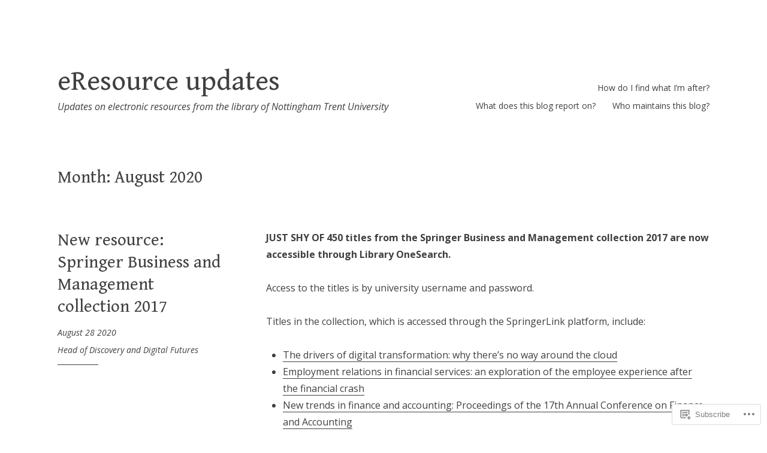

--- FILE ---
content_type: text/html; charset=UTF-8
request_url: https://eservices.blog/2020/08/
body_size: 27366
content:
<!DOCTYPE html>
<html lang="en">
<head>
<meta charset="UTF-8">
<meta name="viewport" content="width=device-width, initial-scale=1">
<link rel="profile" href="http://gmpg.org/xfn/11">

<title>August 2020 &#8211; eResource updates</title>
<script type="text/javascript">
  WebFontConfig = {"google":{"families":["Gentium+Book+Basic:r:latin,latin-ext","Open+Sans:r,i,b,bi:latin,latin-ext"]},"api_url":"https:\/\/fonts-api.wp.com\/css"};
  (function() {
    var wf = document.createElement('script');
    wf.src = '/wp-content/plugins/custom-fonts/js/webfont.js';
    wf.type = 'text/javascript';
    wf.async = 'true';
    var s = document.getElementsByTagName('script')[0];
    s.parentNode.insertBefore(wf, s);
	})();
</script><style id="jetpack-custom-fonts-css">.wf-active html{font-family:"Open Sans",sans-serif}.wf-active pre{font-family:"Open Sans",sans-serif}.wf-active body, .wf-active button, .wf-active input, .wf-active select, .wf-active textarea{font-family:"Open Sans",sans-serif}.wf-active pre{font-family:"Open Sans",sans-serif}.wf-active h1, .wf-active h2, .wf-active h3, .wf-active h4, .wf-active h5, .wf-active h6, .wf-active .site-title{font-family:"Gentium Book Basic",serif;font-weight:400;font-style:normal}.wf-active h1{font-style:normal;font-weight:400}.wf-active h2{font-style:normal;font-weight:400}.wf-active h3{font-style:normal;font-weight:400}.wf-active h4{font-style:normal;font-weight:400}.wf-active h5{font-style:normal;font-weight:400}.wf-active h6{font-style:normal;font-weight:400}.wf-active .singular .site-title{font-style:normal;font-weight:400}.wf-active .entry-title{font-style:normal;font-weight:400}.wf-active .page-title{font-style:normal;font-weight:400}.wf-active .widget-title, .wf-active .widgettitle{font-style:normal;font-weight:400}.wf-active .widget_calendar th{font-weight:400;font-style:normal}@media screen and ( min-width: 45em ){.wf-active .singular .entry-title, .wf-active h1{font-style:normal;font-weight:400}}@media screen and ( min-width: 45em ){.wf-active h2{font-style:normal;font-weight:400}}@media screen and ( min-width: 45em ){.wf-active h3{font-style:normal;font-weight:400}}@media screen and ( min-width: 45em ){.wf-active h4{font-style:normal;font-weight:400}}@media screen and ( min-width: 45em ){.wf-active h5{font-style:normal;font-weight:400}}@media screen and ( min-width: 45em ){.wf-active h6{font-style:normal;font-weight:400}}@media screen and ( min-width: 45em ){.wf-active .sticking .site-title{font-style:normal;font-weight:400}}</style>
<meta name='robots' content='max-image-preview:large' />

<!-- Async WordPress.com Remote Login -->
<script id="wpcom_remote_login_js">
var wpcom_remote_login_extra_auth = '';
function wpcom_remote_login_remove_dom_node_id( element_id ) {
	var dom_node = document.getElementById( element_id );
	if ( dom_node ) { dom_node.parentNode.removeChild( dom_node ); }
}
function wpcom_remote_login_remove_dom_node_classes( class_name ) {
	var dom_nodes = document.querySelectorAll( '.' + class_name );
	for ( var i = 0; i < dom_nodes.length; i++ ) {
		dom_nodes[ i ].parentNode.removeChild( dom_nodes[ i ] );
	}
}
function wpcom_remote_login_final_cleanup() {
	wpcom_remote_login_remove_dom_node_classes( "wpcom_remote_login_msg" );
	wpcom_remote_login_remove_dom_node_id( "wpcom_remote_login_key" );
	wpcom_remote_login_remove_dom_node_id( "wpcom_remote_login_validate" );
	wpcom_remote_login_remove_dom_node_id( "wpcom_remote_login_js" );
	wpcom_remote_login_remove_dom_node_id( "wpcom_request_access_iframe" );
	wpcom_remote_login_remove_dom_node_id( "wpcom_request_access_styles" );
}

// Watch for messages back from the remote login
window.addEventListener( "message", function( e ) {
	if ( e.origin === "https://r-login.wordpress.com" ) {
		var data = {};
		try {
			data = JSON.parse( e.data );
		} catch( e ) {
			wpcom_remote_login_final_cleanup();
			return;
		}

		if ( data.msg === 'LOGIN' ) {
			// Clean up the login check iframe
			wpcom_remote_login_remove_dom_node_id( "wpcom_remote_login_key" );

			var id_regex = new RegExp( /^[0-9]+$/ );
			var token_regex = new RegExp( /^.*|.*|.*$/ );
			if (
				token_regex.test( data.token )
				&& id_regex.test( data.wpcomid )
			) {
				// We have everything we need to ask for a login
				var script = document.createElement( "script" );
				script.setAttribute( "id", "wpcom_remote_login_validate" );
				script.src = '/remote-login.php?wpcom_remote_login=validate'
					+ '&wpcomid=' + data.wpcomid
					+ '&token=' + encodeURIComponent( data.token )
					+ '&host=' + window.location.protocol
					+ '//' + window.location.hostname
					+ '&postid=3559'
					+ '&is_singular=';
				document.body.appendChild( script );
			}

			return;
		}

		// Safari ITP, not logged in, so redirect
		if ( data.msg === 'LOGIN-REDIRECT' ) {
			window.location = 'https://wordpress.com/log-in?redirect_to=' + window.location.href;
			return;
		}

		// Safari ITP, storage access failed, remove the request
		if ( data.msg === 'LOGIN-REMOVE' ) {
			var css_zap = 'html { -webkit-transition: margin-top 1s; transition: margin-top 1s; } /* 9001 */ html { margin-top: 0 !important; } * html body { margin-top: 0 !important; } @media screen and ( max-width: 782px ) { html { margin-top: 0 !important; } * html body { margin-top: 0 !important; } }';
			var style_zap = document.createElement( 'style' );
			style_zap.type = 'text/css';
			style_zap.appendChild( document.createTextNode( css_zap ) );
			document.body.appendChild( style_zap );

			var e = document.getElementById( 'wpcom_request_access_iframe' );
			e.parentNode.removeChild( e );

			document.cookie = 'wordpress_com_login_access=denied; path=/; max-age=31536000';

			return;
		}

		// Safari ITP
		if ( data.msg === 'REQUEST_ACCESS' ) {
			console.log( 'request access: safari' );

			// Check ITP iframe enable/disable knob
			if ( wpcom_remote_login_extra_auth !== 'safari_itp_iframe' ) {
				return;
			}

			// If we are in a "private window" there is no ITP.
			var private_window = false;
			try {
				var opendb = window.openDatabase( null, null, null, null );
			} catch( e ) {
				private_window = true;
			}

			if ( private_window ) {
				console.log( 'private window' );
				return;
			}

			var iframe = document.createElement( 'iframe' );
			iframe.id = 'wpcom_request_access_iframe';
			iframe.setAttribute( 'scrolling', 'no' );
			iframe.setAttribute( 'sandbox', 'allow-storage-access-by-user-activation allow-scripts allow-same-origin allow-top-navigation-by-user-activation' );
			iframe.src = 'https://r-login.wordpress.com/remote-login.php?wpcom_remote_login=request_access&origin=' + encodeURIComponent( data.origin ) + '&wpcomid=' + encodeURIComponent( data.wpcomid );

			var css = 'html { -webkit-transition: margin-top 1s; transition: margin-top 1s; } /* 9001 */ html { margin-top: 46px !important; } * html body { margin-top: 46px !important; } @media screen and ( max-width: 660px ) { html { margin-top: 71px !important; } * html body { margin-top: 71px !important; } #wpcom_request_access_iframe { display: block; height: 71px !important; } } #wpcom_request_access_iframe { border: 0px; height: 46px; position: fixed; top: 0; left: 0; width: 100%; min-width: 100%; z-index: 99999; background: #23282d; } ';

			var style = document.createElement( 'style' );
			style.type = 'text/css';
			style.id = 'wpcom_request_access_styles';
			style.appendChild( document.createTextNode( css ) );
			document.body.appendChild( style );

			document.body.appendChild( iframe );
		}

		if ( data.msg === 'DONE' ) {
			wpcom_remote_login_final_cleanup();
		}
	}
}, false );

// Inject the remote login iframe after the page has had a chance to load
// more critical resources
window.addEventListener( "DOMContentLoaded", function( e ) {
	var iframe = document.createElement( "iframe" );
	iframe.style.display = "none";
	iframe.setAttribute( "scrolling", "no" );
	iframe.setAttribute( "id", "wpcom_remote_login_key" );
	iframe.src = "https://r-login.wordpress.com/remote-login.php"
		+ "?wpcom_remote_login=key"
		+ "&origin=aHR0cHM6Ly9lc2VydmljZXMuYmxvZw%3D%3D"
		+ "&wpcomid=592955"
		+ "&time=" + Math.floor( Date.now() / 1000 );
	document.body.appendChild( iframe );
}, false );
</script>
<link rel='dns-prefetch' href='//s0.wp.com' />
<link rel="alternate" type="application/rss+xml" title="eResource updates &raquo; Feed" href="https://eservices.blog/feed/" />
<link rel="alternate" type="application/rss+xml" title="eResource updates &raquo; Comments Feed" href="https://eservices.blog/comments/feed/" />
	<script type="text/javascript">
		/* <![CDATA[ */
		function addLoadEvent(func) {
			var oldonload = window.onload;
			if (typeof window.onload != 'function') {
				window.onload = func;
			} else {
				window.onload = function () {
					oldonload();
					func();
				}
			}
		}
		/* ]]> */
	</script>
	<link crossorigin='anonymous' rel='stylesheet' id='all-css-0-1' href='/wp-content/mu-plugins/likes/jetpack-likes.css?m=1743883414i&cssminify=yes' type='text/css' media='all' />
<style id='wp-emoji-styles-inline-css'>

	img.wp-smiley, img.emoji {
		display: inline !important;
		border: none !important;
		box-shadow: none !important;
		height: 1em !important;
		width: 1em !important;
		margin: 0 0.07em !important;
		vertical-align: -0.1em !important;
		background: none !important;
		padding: 0 !important;
	}
/*# sourceURL=wp-emoji-styles-inline-css */
</style>
<link crossorigin='anonymous' rel='stylesheet' id='all-css-2-1' href='/wp-content/plugins/gutenberg-core/v22.2.0/build/styles/block-library/style.css?m=1764855221i&cssminify=yes' type='text/css' media='all' />
<style id='wp-block-library-inline-css'>
.has-text-align-justify {
	text-align:justify;
}
.has-text-align-justify{text-align:justify;}

/*# sourceURL=wp-block-library-inline-css */
</style><style id='global-styles-inline-css'>
:root{--wp--preset--aspect-ratio--square: 1;--wp--preset--aspect-ratio--4-3: 4/3;--wp--preset--aspect-ratio--3-4: 3/4;--wp--preset--aspect-ratio--3-2: 3/2;--wp--preset--aspect-ratio--2-3: 2/3;--wp--preset--aspect-ratio--16-9: 16/9;--wp--preset--aspect-ratio--9-16: 9/16;--wp--preset--color--black: #000000;--wp--preset--color--cyan-bluish-gray: #abb8c3;--wp--preset--color--white: #ffffff;--wp--preset--color--pale-pink: #f78da7;--wp--preset--color--vivid-red: #cf2e2e;--wp--preset--color--luminous-vivid-orange: #ff6900;--wp--preset--color--luminous-vivid-amber: #fcb900;--wp--preset--color--light-green-cyan: #7bdcb5;--wp--preset--color--vivid-green-cyan: #00d084;--wp--preset--color--pale-cyan-blue: #8ed1fc;--wp--preset--color--vivid-cyan-blue: #0693e3;--wp--preset--color--vivid-purple: #9b51e0;--wp--preset--gradient--vivid-cyan-blue-to-vivid-purple: linear-gradient(135deg,rgb(6,147,227) 0%,rgb(155,81,224) 100%);--wp--preset--gradient--light-green-cyan-to-vivid-green-cyan: linear-gradient(135deg,rgb(122,220,180) 0%,rgb(0,208,130) 100%);--wp--preset--gradient--luminous-vivid-amber-to-luminous-vivid-orange: linear-gradient(135deg,rgb(252,185,0) 0%,rgb(255,105,0) 100%);--wp--preset--gradient--luminous-vivid-orange-to-vivid-red: linear-gradient(135deg,rgb(255,105,0) 0%,rgb(207,46,46) 100%);--wp--preset--gradient--very-light-gray-to-cyan-bluish-gray: linear-gradient(135deg,rgb(238,238,238) 0%,rgb(169,184,195) 100%);--wp--preset--gradient--cool-to-warm-spectrum: linear-gradient(135deg,rgb(74,234,220) 0%,rgb(151,120,209) 20%,rgb(207,42,186) 40%,rgb(238,44,130) 60%,rgb(251,105,98) 80%,rgb(254,248,76) 100%);--wp--preset--gradient--blush-light-purple: linear-gradient(135deg,rgb(255,206,236) 0%,rgb(152,150,240) 100%);--wp--preset--gradient--blush-bordeaux: linear-gradient(135deg,rgb(254,205,165) 0%,rgb(254,45,45) 50%,rgb(107,0,62) 100%);--wp--preset--gradient--luminous-dusk: linear-gradient(135deg,rgb(255,203,112) 0%,rgb(199,81,192) 50%,rgb(65,88,208) 100%);--wp--preset--gradient--pale-ocean: linear-gradient(135deg,rgb(255,245,203) 0%,rgb(182,227,212) 50%,rgb(51,167,181) 100%);--wp--preset--gradient--electric-grass: linear-gradient(135deg,rgb(202,248,128) 0%,rgb(113,206,126) 100%);--wp--preset--gradient--midnight: linear-gradient(135deg,rgb(2,3,129) 0%,rgb(40,116,252) 100%);--wp--preset--font-size--small: 13px;--wp--preset--font-size--medium: 20px;--wp--preset--font-size--large: 36px;--wp--preset--font-size--x-large: 42px;--wp--preset--font-family--albert-sans: 'Albert Sans', sans-serif;--wp--preset--font-family--alegreya: Alegreya, serif;--wp--preset--font-family--arvo: Arvo, serif;--wp--preset--font-family--bodoni-moda: 'Bodoni Moda', serif;--wp--preset--font-family--bricolage-grotesque: 'Bricolage Grotesque', sans-serif;--wp--preset--font-family--cabin: Cabin, sans-serif;--wp--preset--font-family--chivo: Chivo, sans-serif;--wp--preset--font-family--commissioner: Commissioner, sans-serif;--wp--preset--font-family--cormorant: Cormorant, serif;--wp--preset--font-family--courier-prime: 'Courier Prime', monospace;--wp--preset--font-family--crimson-pro: 'Crimson Pro', serif;--wp--preset--font-family--dm-mono: 'DM Mono', monospace;--wp--preset--font-family--dm-sans: 'DM Sans', sans-serif;--wp--preset--font-family--dm-serif-display: 'DM Serif Display', serif;--wp--preset--font-family--domine: Domine, serif;--wp--preset--font-family--eb-garamond: 'EB Garamond', serif;--wp--preset--font-family--epilogue: Epilogue, sans-serif;--wp--preset--font-family--fahkwang: Fahkwang, sans-serif;--wp--preset--font-family--figtree: Figtree, sans-serif;--wp--preset--font-family--fira-sans: 'Fira Sans', sans-serif;--wp--preset--font-family--fjalla-one: 'Fjalla One', sans-serif;--wp--preset--font-family--fraunces: Fraunces, serif;--wp--preset--font-family--gabarito: Gabarito, system-ui;--wp--preset--font-family--ibm-plex-mono: 'IBM Plex Mono', monospace;--wp--preset--font-family--ibm-plex-sans: 'IBM Plex Sans', sans-serif;--wp--preset--font-family--ibarra-real-nova: 'Ibarra Real Nova', serif;--wp--preset--font-family--instrument-serif: 'Instrument Serif', serif;--wp--preset--font-family--inter: Inter, sans-serif;--wp--preset--font-family--josefin-sans: 'Josefin Sans', sans-serif;--wp--preset--font-family--jost: Jost, sans-serif;--wp--preset--font-family--libre-baskerville: 'Libre Baskerville', serif;--wp--preset--font-family--libre-franklin: 'Libre Franklin', sans-serif;--wp--preset--font-family--literata: Literata, serif;--wp--preset--font-family--lora: Lora, serif;--wp--preset--font-family--merriweather: Merriweather, serif;--wp--preset--font-family--montserrat: Montserrat, sans-serif;--wp--preset--font-family--newsreader: Newsreader, serif;--wp--preset--font-family--noto-sans-mono: 'Noto Sans Mono', sans-serif;--wp--preset--font-family--nunito: Nunito, sans-serif;--wp--preset--font-family--open-sans: 'Open Sans', sans-serif;--wp--preset--font-family--overpass: Overpass, sans-serif;--wp--preset--font-family--pt-serif: 'PT Serif', serif;--wp--preset--font-family--petrona: Petrona, serif;--wp--preset--font-family--piazzolla: Piazzolla, serif;--wp--preset--font-family--playfair-display: 'Playfair Display', serif;--wp--preset--font-family--plus-jakarta-sans: 'Plus Jakarta Sans', sans-serif;--wp--preset--font-family--poppins: Poppins, sans-serif;--wp--preset--font-family--raleway: Raleway, sans-serif;--wp--preset--font-family--roboto: Roboto, sans-serif;--wp--preset--font-family--roboto-slab: 'Roboto Slab', serif;--wp--preset--font-family--rubik: Rubik, sans-serif;--wp--preset--font-family--rufina: Rufina, serif;--wp--preset--font-family--sora: Sora, sans-serif;--wp--preset--font-family--source-sans-3: 'Source Sans 3', sans-serif;--wp--preset--font-family--source-serif-4: 'Source Serif 4', serif;--wp--preset--font-family--space-mono: 'Space Mono', monospace;--wp--preset--font-family--syne: Syne, sans-serif;--wp--preset--font-family--texturina: Texturina, serif;--wp--preset--font-family--urbanist: Urbanist, sans-serif;--wp--preset--font-family--work-sans: 'Work Sans', sans-serif;--wp--preset--spacing--20: 0.44rem;--wp--preset--spacing--30: 0.67rem;--wp--preset--spacing--40: 1rem;--wp--preset--spacing--50: 1.5rem;--wp--preset--spacing--60: 2.25rem;--wp--preset--spacing--70: 3.38rem;--wp--preset--spacing--80: 5.06rem;--wp--preset--shadow--natural: 6px 6px 9px rgba(0, 0, 0, 0.2);--wp--preset--shadow--deep: 12px 12px 50px rgba(0, 0, 0, 0.4);--wp--preset--shadow--sharp: 6px 6px 0px rgba(0, 0, 0, 0.2);--wp--preset--shadow--outlined: 6px 6px 0px -3px rgb(255, 255, 255), 6px 6px rgb(0, 0, 0);--wp--preset--shadow--crisp: 6px 6px 0px rgb(0, 0, 0);}:where(.is-layout-flex){gap: 0.5em;}:where(.is-layout-grid){gap: 0.5em;}body .is-layout-flex{display: flex;}.is-layout-flex{flex-wrap: wrap;align-items: center;}.is-layout-flex > :is(*, div){margin: 0;}body .is-layout-grid{display: grid;}.is-layout-grid > :is(*, div){margin: 0;}:where(.wp-block-columns.is-layout-flex){gap: 2em;}:where(.wp-block-columns.is-layout-grid){gap: 2em;}:where(.wp-block-post-template.is-layout-flex){gap: 1.25em;}:where(.wp-block-post-template.is-layout-grid){gap: 1.25em;}.has-black-color{color: var(--wp--preset--color--black) !important;}.has-cyan-bluish-gray-color{color: var(--wp--preset--color--cyan-bluish-gray) !important;}.has-white-color{color: var(--wp--preset--color--white) !important;}.has-pale-pink-color{color: var(--wp--preset--color--pale-pink) !important;}.has-vivid-red-color{color: var(--wp--preset--color--vivid-red) !important;}.has-luminous-vivid-orange-color{color: var(--wp--preset--color--luminous-vivid-orange) !important;}.has-luminous-vivid-amber-color{color: var(--wp--preset--color--luminous-vivid-amber) !important;}.has-light-green-cyan-color{color: var(--wp--preset--color--light-green-cyan) !important;}.has-vivid-green-cyan-color{color: var(--wp--preset--color--vivid-green-cyan) !important;}.has-pale-cyan-blue-color{color: var(--wp--preset--color--pale-cyan-blue) !important;}.has-vivid-cyan-blue-color{color: var(--wp--preset--color--vivid-cyan-blue) !important;}.has-vivid-purple-color{color: var(--wp--preset--color--vivid-purple) !important;}.has-black-background-color{background-color: var(--wp--preset--color--black) !important;}.has-cyan-bluish-gray-background-color{background-color: var(--wp--preset--color--cyan-bluish-gray) !important;}.has-white-background-color{background-color: var(--wp--preset--color--white) !important;}.has-pale-pink-background-color{background-color: var(--wp--preset--color--pale-pink) !important;}.has-vivid-red-background-color{background-color: var(--wp--preset--color--vivid-red) !important;}.has-luminous-vivid-orange-background-color{background-color: var(--wp--preset--color--luminous-vivid-orange) !important;}.has-luminous-vivid-amber-background-color{background-color: var(--wp--preset--color--luminous-vivid-amber) !important;}.has-light-green-cyan-background-color{background-color: var(--wp--preset--color--light-green-cyan) !important;}.has-vivid-green-cyan-background-color{background-color: var(--wp--preset--color--vivid-green-cyan) !important;}.has-pale-cyan-blue-background-color{background-color: var(--wp--preset--color--pale-cyan-blue) !important;}.has-vivid-cyan-blue-background-color{background-color: var(--wp--preset--color--vivid-cyan-blue) !important;}.has-vivid-purple-background-color{background-color: var(--wp--preset--color--vivid-purple) !important;}.has-black-border-color{border-color: var(--wp--preset--color--black) !important;}.has-cyan-bluish-gray-border-color{border-color: var(--wp--preset--color--cyan-bluish-gray) !important;}.has-white-border-color{border-color: var(--wp--preset--color--white) !important;}.has-pale-pink-border-color{border-color: var(--wp--preset--color--pale-pink) !important;}.has-vivid-red-border-color{border-color: var(--wp--preset--color--vivid-red) !important;}.has-luminous-vivid-orange-border-color{border-color: var(--wp--preset--color--luminous-vivid-orange) !important;}.has-luminous-vivid-amber-border-color{border-color: var(--wp--preset--color--luminous-vivid-amber) !important;}.has-light-green-cyan-border-color{border-color: var(--wp--preset--color--light-green-cyan) !important;}.has-vivid-green-cyan-border-color{border-color: var(--wp--preset--color--vivid-green-cyan) !important;}.has-pale-cyan-blue-border-color{border-color: var(--wp--preset--color--pale-cyan-blue) !important;}.has-vivid-cyan-blue-border-color{border-color: var(--wp--preset--color--vivid-cyan-blue) !important;}.has-vivid-purple-border-color{border-color: var(--wp--preset--color--vivid-purple) !important;}.has-vivid-cyan-blue-to-vivid-purple-gradient-background{background: var(--wp--preset--gradient--vivid-cyan-blue-to-vivid-purple) !important;}.has-light-green-cyan-to-vivid-green-cyan-gradient-background{background: var(--wp--preset--gradient--light-green-cyan-to-vivid-green-cyan) !important;}.has-luminous-vivid-amber-to-luminous-vivid-orange-gradient-background{background: var(--wp--preset--gradient--luminous-vivid-amber-to-luminous-vivid-orange) !important;}.has-luminous-vivid-orange-to-vivid-red-gradient-background{background: var(--wp--preset--gradient--luminous-vivid-orange-to-vivid-red) !important;}.has-very-light-gray-to-cyan-bluish-gray-gradient-background{background: var(--wp--preset--gradient--very-light-gray-to-cyan-bluish-gray) !important;}.has-cool-to-warm-spectrum-gradient-background{background: var(--wp--preset--gradient--cool-to-warm-spectrum) !important;}.has-blush-light-purple-gradient-background{background: var(--wp--preset--gradient--blush-light-purple) !important;}.has-blush-bordeaux-gradient-background{background: var(--wp--preset--gradient--blush-bordeaux) !important;}.has-luminous-dusk-gradient-background{background: var(--wp--preset--gradient--luminous-dusk) !important;}.has-pale-ocean-gradient-background{background: var(--wp--preset--gradient--pale-ocean) !important;}.has-electric-grass-gradient-background{background: var(--wp--preset--gradient--electric-grass) !important;}.has-midnight-gradient-background{background: var(--wp--preset--gradient--midnight) !important;}.has-small-font-size{font-size: var(--wp--preset--font-size--small) !important;}.has-medium-font-size{font-size: var(--wp--preset--font-size--medium) !important;}.has-large-font-size{font-size: var(--wp--preset--font-size--large) !important;}.has-x-large-font-size{font-size: var(--wp--preset--font-size--x-large) !important;}.has-albert-sans-font-family{font-family: var(--wp--preset--font-family--albert-sans) !important;}.has-alegreya-font-family{font-family: var(--wp--preset--font-family--alegreya) !important;}.has-arvo-font-family{font-family: var(--wp--preset--font-family--arvo) !important;}.has-bodoni-moda-font-family{font-family: var(--wp--preset--font-family--bodoni-moda) !important;}.has-bricolage-grotesque-font-family{font-family: var(--wp--preset--font-family--bricolage-grotesque) !important;}.has-cabin-font-family{font-family: var(--wp--preset--font-family--cabin) !important;}.has-chivo-font-family{font-family: var(--wp--preset--font-family--chivo) !important;}.has-commissioner-font-family{font-family: var(--wp--preset--font-family--commissioner) !important;}.has-cormorant-font-family{font-family: var(--wp--preset--font-family--cormorant) !important;}.has-courier-prime-font-family{font-family: var(--wp--preset--font-family--courier-prime) !important;}.has-crimson-pro-font-family{font-family: var(--wp--preset--font-family--crimson-pro) !important;}.has-dm-mono-font-family{font-family: var(--wp--preset--font-family--dm-mono) !important;}.has-dm-sans-font-family{font-family: var(--wp--preset--font-family--dm-sans) !important;}.has-dm-serif-display-font-family{font-family: var(--wp--preset--font-family--dm-serif-display) !important;}.has-domine-font-family{font-family: var(--wp--preset--font-family--domine) !important;}.has-eb-garamond-font-family{font-family: var(--wp--preset--font-family--eb-garamond) !important;}.has-epilogue-font-family{font-family: var(--wp--preset--font-family--epilogue) !important;}.has-fahkwang-font-family{font-family: var(--wp--preset--font-family--fahkwang) !important;}.has-figtree-font-family{font-family: var(--wp--preset--font-family--figtree) !important;}.has-fira-sans-font-family{font-family: var(--wp--preset--font-family--fira-sans) !important;}.has-fjalla-one-font-family{font-family: var(--wp--preset--font-family--fjalla-one) !important;}.has-fraunces-font-family{font-family: var(--wp--preset--font-family--fraunces) !important;}.has-gabarito-font-family{font-family: var(--wp--preset--font-family--gabarito) !important;}.has-ibm-plex-mono-font-family{font-family: var(--wp--preset--font-family--ibm-plex-mono) !important;}.has-ibm-plex-sans-font-family{font-family: var(--wp--preset--font-family--ibm-plex-sans) !important;}.has-ibarra-real-nova-font-family{font-family: var(--wp--preset--font-family--ibarra-real-nova) !important;}.has-instrument-serif-font-family{font-family: var(--wp--preset--font-family--instrument-serif) !important;}.has-inter-font-family{font-family: var(--wp--preset--font-family--inter) !important;}.has-josefin-sans-font-family{font-family: var(--wp--preset--font-family--josefin-sans) !important;}.has-jost-font-family{font-family: var(--wp--preset--font-family--jost) !important;}.has-libre-baskerville-font-family{font-family: var(--wp--preset--font-family--libre-baskerville) !important;}.has-libre-franklin-font-family{font-family: var(--wp--preset--font-family--libre-franklin) !important;}.has-literata-font-family{font-family: var(--wp--preset--font-family--literata) !important;}.has-lora-font-family{font-family: var(--wp--preset--font-family--lora) !important;}.has-merriweather-font-family{font-family: var(--wp--preset--font-family--merriweather) !important;}.has-montserrat-font-family{font-family: var(--wp--preset--font-family--montserrat) !important;}.has-newsreader-font-family{font-family: var(--wp--preset--font-family--newsreader) !important;}.has-noto-sans-mono-font-family{font-family: var(--wp--preset--font-family--noto-sans-mono) !important;}.has-nunito-font-family{font-family: var(--wp--preset--font-family--nunito) !important;}.has-open-sans-font-family{font-family: var(--wp--preset--font-family--open-sans) !important;}.has-overpass-font-family{font-family: var(--wp--preset--font-family--overpass) !important;}.has-pt-serif-font-family{font-family: var(--wp--preset--font-family--pt-serif) !important;}.has-petrona-font-family{font-family: var(--wp--preset--font-family--petrona) !important;}.has-piazzolla-font-family{font-family: var(--wp--preset--font-family--piazzolla) !important;}.has-playfair-display-font-family{font-family: var(--wp--preset--font-family--playfair-display) !important;}.has-plus-jakarta-sans-font-family{font-family: var(--wp--preset--font-family--plus-jakarta-sans) !important;}.has-poppins-font-family{font-family: var(--wp--preset--font-family--poppins) !important;}.has-raleway-font-family{font-family: var(--wp--preset--font-family--raleway) !important;}.has-roboto-font-family{font-family: var(--wp--preset--font-family--roboto) !important;}.has-roboto-slab-font-family{font-family: var(--wp--preset--font-family--roboto-slab) !important;}.has-rubik-font-family{font-family: var(--wp--preset--font-family--rubik) !important;}.has-rufina-font-family{font-family: var(--wp--preset--font-family--rufina) !important;}.has-sora-font-family{font-family: var(--wp--preset--font-family--sora) !important;}.has-source-sans-3-font-family{font-family: var(--wp--preset--font-family--source-sans-3) !important;}.has-source-serif-4-font-family{font-family: var(--wp--preset--font-family--source-serif-4) !important;}.has-space-mono-font-family{font-family: var(--wp--preset--font-family--space-mono) !important;}.has-syne-font-family{font-family: var(--wp--preset--font-family--syne) !important;}.has-texturina-font-family{font-family: var(--wp--preset--font-family--texturina) !important;}.has-urbanist-font-family{font-family: var(--wp--preset--font-family--urbanist) !important;}.has-work-sans-font-family{font-family: var(--wp--preset--font-family--work-sans) !important;}
/*# sourceURL=global-styles-inline-css */
</style>

<style id='classic-theme-styles-inline-css'>
/*! This file is auto-generated */
.wp-block-button__link{color:#fff;background-color:#32373c;border-radius:9999px;box-shadow:none;text-decoration:none;padding:calc(.667em + 2px) calc(1.333em + 2px);font-size:1.125em}.wp-block-file__button{background:#32373c;color:#fff;text-decoration:none}
/*# sourceURL=/wp-includes/css/classic-themes.min.css */
</style>
<link crossorigin='anonymous' rel='stylesheet' id='all-css-4-1' href='/_static/??-eJx9j90OgjAMRl/I0gyIPxfGZ2FQ53Rjyzokvr1FEtFouGna5pxvHY4R2tBn6jNGNxjbM7ZBu9DeGMtC7QsFbH10BInuRY2d5fwmgPPDUdEyb/AjyA+wZCWSvY9NnghPnW3IkRdsTRujOKB1TMQMUr0dPOSLiPzjzWuMg0ZntbxX4v+7/oCC4PyXtXMSCWOkNS9hGdckQwEkuck29F8DnF1j06Se/FHtarU9VFVVXp/g8pH8&cssminify=yes' type='text/css' media='all' />
<link crossorigin='anonymous' rel='stylesheet' id='print-css-5-1' href='/wp-content/mu-plugins/global-print/global-print.css?m=1465851035i&cssminify=yes' type='text/css' media='print' />
<style id='jetpack-global-styles-frontend-style-inline-css'>
:root { --font-headings: unset; --font-base: unset; --font-headings-default: -apple-system,BlinkMacSystemFont,"Segoe UI",Roboto,Oxygen-Sans,Ubuntu,Cantarell,"Helvetica Neue",sans-serif; --font-base-default: -apple-system,BlinkMacSystemFont,"Segoe UI",Roboto,Oxygen-Sans,Ubuntu,Cantarell,"Helvetica Neue",sans-serif;}
/*# sourceURL=jetpack-global-styles-frontend-style-inline-css */
</style>
<link crossorigin='anonymous' rel='stylesheet' id='all-css-8-1' href='/_static/??-eJyNjc0KwjAQhF/IuLRG6kV8FMnPkqZusqGbUPr22uJFRPAyzMDMN7AU5ThXzBVSU4VaiFlgwlqMe7wzJOZNfCMUkNHM6I33625jDkcncoD/SfeYHQi7aEgRB5aP8EWrI6bXb2kWKNoZVQ87oK6EaimO06/JqCEQW0Nb4Zau3XA+9Rc9dHp6AihlW+w=&cssminify=yes' type='text/css' media='all' />
<script type="text/javascript" id="wpcom-actionbar-placeholder-js-extra">
/* <![CDATA[ */
var actionbardata = {"siteID":"592955","postID":"0","siteURL":"https://eservices.blog","xhrURL":"https://eservices.blog/wp-admin/admin-ajax.php","nonce":"2a7f83fc7a","isLoggedIn":"","statusMessage":"","subsEmailDefault":"instantly","proxyScriptUrl":"https://s0.wp.com/wp-content/js/wpcom-proxy-request.js?m=1513050504i&amp;ver=20211021","i18n":{"followedText":"New posts from this site will now appear in your \u003Ca href=\"https://wordpress.com/reader\"\u003EReader\u003C/a\u003E","foldBar":"Collapse this bar","unfoldBar":"Expand this bar","shortLinkCopied":"Shortlink copied to clipboard."}};
//# sourceURL=wpcom-actionbar-placeholder-js-extra
/* ]]> */
</script>
<script type="text/javascript" id="jetpack-mu-wpcom-settings-js-before">
/* <![CDATA[ */
var JETPACK_MU_WPCOM_SETTINGS = {"assetsUrl":"https://s0.wp.com/wp-content/mu-plugins/jetpack-mu-wpcom-plugin/moon/jetpack_vendor/automattic/jetpack-mu-wpcom/src/build/"};
//# sourceURL=jetpack-mu-wpcom-settings-js-before
/* ]]> */
</script>
<script crossorigin='anonymous' type='text/javascript'  src='/_static/??-eJzTLy/QTc7PK0nNK9HPKtYvyinRLSjKr6jUyyrW0QfKZeYl55SmpBaDJLMKS1OLKqGUXm5mHkFFurmZ6UWJJalQxfa5tobmRgamxgZmFpZZACbyLJI='></script>
<script type="text/javascript" id="rlt-proxy-js-after">
/* <![CDATA[ */
	rltInitialize( {"token":null,"iframeOrigins":["https:\/\/widgets.wp.com"]} );
//# sourceURL=rlt-proxy-js-after
/* ]]> */
</script>
<link rel="EditURI" type="application/rsd+xml" title="RSD" href="https://eservices.wordpress.com/xmlrpc.php?rsd" />
<meta name="generator" content="WordPress.com" />

<!-- Jetpack Open Graph Tags -->
<meta property="og:type" content="website" />
<meta property="og:title" content="August 2020 &#8211; eResource updates" />
<meta property="og:site_name" content="eResource updates" />
<meta property="og:image" content="https://s0.wp.com/i/blank.jpg?m=1383295312i" />
<meta property="og:image:width" content="200" />
<meta property="og:image:height" content="200" />
<meta property="og:image:alt" content="" />
<meta property="og:locale" content="en_US" />
<meta name="twitter:creator" content="@llrrichardcross" />
<meta name="twitter:site" content="@llrrichardcross" />

<!-- End Jetpack Open Graph Tags -->
<link rel="shortcut icon" type="image/x-icon" href="https://s0.wp.com/i/favicon.ico?m=1713425267i" sizes="16x16 24x24 32x32 48x48" />
<link rel="icon" type="image/x-icon" href="https://s0.wp.com/i/favicon.ico?m=1713425267i" sizes="16x16 24x24 32x32 48x48" />
<link rel="apple-touch-icon" href="https://s0.wp.com/i/webclip.png?m=1713868326i" />
<link rel='openid.server' href='https://eservices.blog/?openidserver=1' />
<link rel='openid.delegate' href='https://eservices.blog/' />
<link rel="search" type="application/opensearchdescription+xml" href="https://eservices.blog/osd.xml" title="eResource updates" />
<link rel="search" type="application/opensearchdescription+xml" href="https://s1.wp.com/opensearch.xml" title="WordPress.com" />
		<style type="text/css">
			.recentcomments a {
				display: inline !important;
				padding: 0 !important;
				margin: 0 !important;
			}

			table.recentcommentsavatartop img.avatar, table.recentcommentsavatarend img.avatar {
				border: 0px;
				margin: 0;
			}

			table.recentcommentsavatartop a, table.recentcommentsavatarend a {
				border: 0px !important;
				background-color: transparent !important;
			}

			td.recentcommentsavatarend, td.recentcommentsavatartop {
				padding: 0px 0px 1px 0px;
				margin: 0px;
			}

			td.recentcommentstextend {
				border: none !important;
				padding: 0px 0px 2px 10px;
			}

			.rtl td.recentcommentstextend {
				padding: 0px 10px 2px 0px;
			}

			td.recentcommentstexttop {
				border: none;
				padding: 0px 0px 0px 10px;
			}

			.rtl td.recentcommentstexttop {
				padding: 0px 10px 0px 0px;
			}
		</style>
		<meta name="description" content="12 posts published by Head of Discovery and Digital Futures during August 2020" />
<link crossorigin='anonymous' rel='stylesheet' id='all-css-0-3' href='/_static/??-eJyNjMEKgzAQBX9Ifdha9CJ+StF1KdFkN7gJ+X0RbM89zjAMSqxJJbEkhFxHnz9ODBunONN+M4Kq4O2EsHil3WDFRT4aMqvw/yHomj0baD40G/tf9BXXcApj27+ej6Hr2247ASkBO20=&cssminify=yes' type='text/css' media='all' />
</head>

<body class="archive date wp-embed-responsive wp-theme-publibre-2 customizer-styles-applied group-blog no-taxonomy-description jetpack-reblog-enabled">
<div class="site-wrapper">
	<div id="page" class="hfeed site">
		<a class="skip-link screen-reader-text" href="#content">Skip to content</a>
				<header id="masthead" class="site-header" role="banner">
			<div class="site-branding">
																						<p class="site-title"><a href="https://eservices.blog/" rel="home">eResource updates</a></p>
										<p class="site-description">Updates on electronic resources from the library of Nottingham Trent University</p>
							</div><!-- .site-branding -->

			<div class="nav-wrapper">
				<nav id="site-navigation" class="main-navigation" role="navigation">
					<button class="menu-toggle" aria-controls="primary-menu" aria-expanded="false">&#9776; Menu</button>
					<div id="primary-menu" class="menu"><ul>
<li class="page_item page-item-8"><a href="https://eservices.blog/how-do-i-find-what-im-looking-for/">How do I find what I&#8217;m&nbsp;after?</a></li>
<li class="page_item page-item-2"><a href="https://eservices.blog/eservices-eresources-update/">What does this blog report&nbsp;on?</a></li>
<li class="page_item page-item-13"><a href="https://eservices.blog/who-maintains-this-blog/">Who maintains this&nbsp;blog?</a></li>
</ul></div>
									</nav><!-- #site-navigation -->

							</div>

		</header><!-- #masthead -->

		<div id="content" class="site-content">

	<div id="primary" class="content-area">
		<main id="main" class="site-main" role="main">

		
			<header class="page-header">
				<h1 class="page-title">Month: <span>August 2020</span></h1>			</header><!-- .page-header -->

						
				
<article id="post-3559" class="post-3559 post type-post status-publish format-standard hentry category-springerlink">
 	<header class="entry-header">
					<h2 class="entry-title"><a href="https://eservices.blog/2020/08/28/new-resource-springer-business-and-management-collection-2017/" rel="bookmark">New resource: Springer Business and Management collection 2017</a></h2>		
				<div class="entry-meta">
			<span class="posted-on"><a href="https://eservices.blog/2020/08/28/new-resource-springer-business-and-management-collection-2017/" rel="bookmark"><time class="entry-date published" datetime="2020-08-28T14:51:15+01:00">August 28 2020</time><time class="updated" datetime="2020-08-28T14:51:19+01:00">August 28 2020</time></a></span><span class="byline"> <span class="author vcard"><a class="url fn n" href="https://eservices.blog/author/eservices/">Head of Discovery and Digital Futures</a></span></span>		</div><!-- .entry-meta -->
			</header><!-- .entry-header -->

	<div class="entry-content">
		<p><strong>JUST SHY OF 450 titles from the Springer Business and Management collection 2017 are now accessible through Library OneSearch.</strong></p>
<p>Access to the titles is by university username and password.</p>
<p>Titles in the collection, which is accessed through the SpringerLink platform, include:</p>
<ul>
<li><a href="https://ntu-primo.hosted.exlibrisgroup.com/permalink/f/t2nhs7/NTU_LMS_DS001348439" target="_blank" rel="noopener">The drivers of digital transformation: why there&#8217;s no way around the cloud</a></li>
<li><a href="https://ntu-primo.hosted.exlibrisgroup.com/permalink/f/t2nhs7/NTU_LMS_DS001348016" target="_blank" rel="noopener">Employment relations in financial services: an exploration of the employee experience after the financial crash</a></li>
<li><a href="https://ntu-primo.hosted.exlibrisgroup.com/permalink/f/t2nhs7/NTU_LMS_DS001348052" target="_blank" rel="noopener">New trends in finance and accounting: Proceedings of the 17th Annual Conference on Finance and Accounting</a></li>
<li><a href="https://ntu-primo.hosted.exlibrisgroup.com/permalink/f/t2nhs7/NTU_LMS_DS001348308" target="_blank" rel="noopener">Strategic marketing cases in emerging markets</a></li>
<li><a href="https://ntu-primo.hosted.exlibrisgroup.com/permalink/f/t2nhs7/NTU_LMS_DS001348340" target="_blank" rel="noopener">The satisfaction of change: how knowledge and innovation overcome loyalty in decision-making processes</a></li>
</ul>
<p><a href="https://eservices.blog/2020/08/28/new-resource-springer-business-and-management-collection-2017/sping_link_business/" rel="attachment wp-att-3592"><img data-attachment-id="3592" data-permalink="https://eservices.blog/2020/08/28/new-resource-springer-business-and-management-collection-2017/sping_link_business/" data-orig-file="https://eservices.blog/wp-content/uploads/2020/08/sping_link_business.png" data-orig-size="888,433" data-comments-opened="0" data-image-meta="{&quot;aperture&quot;:&quot;0&quot;,&quot;credit&quot;:&quot;&quot;,&quot;camera&quot;:&quot;&quot;,&quot;caption&quot;:&quot;&quot;,&quot;created_timestamp&quot;:&quot;0&quot;,&quot;copyright&quot;:&quot;&quot;,&quot;focal_length&quot;:&quot;0&quot;,&quot;iso&quot;:&quot;0&quot;,&quot;shutter_speed&quot;:&quot;0&quot;,&quot;title&quot;:&quot;&quot;,&quot;orientation&quot;:&quot;0&quot;}" data-image-title="sping_link_business" data-image-description="" data-image-caption="" data-medium-file="https://eservices.blog/wp-content/uploads/2020/08/sping_link_business.png?w=300" data-large-file="https://eservices.blog/wp-content/uploads/2020/08/sping_link_business.png?w=739" class="alignnone size-full wp-image-3592" src="https://eservices.blog/wp-content/uploads/2020/08/sping_link_business.png?w=739&#038;h=360" alt="SpringerLink: Business and Management" width="739" height="360" srcset="https://eservices.blog/wp-content/uploads/2020/08/sping_link_business.png?w=739&amp;h=360 739w, https://eservices.blog/wp-content/uploads/2020/08/sping_link_business.png?w=150&amp;h=73 150w, https://eservices.blog/wp-content/uploads/2020/08/sping_link_business.png?w=300&amp;h=146 300w, https://eservices.blog/wp-content/uploads/2020/08/sping_link_business.png?w=768&amp;h=374 768w, https://eservices.blog/wp-content/uploads/2020/08/sping_link_business.png 888w" sizes="(max-width: 739px) 100vw, 739px" /></a></p>
<div id="jp-post-flair" class="sharedaddy sd-like-enabled sd-sharing-enabled"><div class="sharedaddy sd-sharing-enabled"><div class="robots-nocontent sd-block sd-social sd-social-icon-text sd-sharing"><h3 class="sd-title">Share this:</h3><div class="sd-content"><ul><li class="share-facebook"><a rel="nofollow noopener noreferrer"
				data-shared="sharing-facebook-3559"
				class="share-facebook sd-button share-icon"
				href="https://eservices.blog/2020/08/28/new-resource-springer-business-and-management-collection-2017/?share=facebook"
				target="_blank"
				aria-labelledby="sharing-facebook-3559"
				>
				<span id="sharing-facebook-3559" hidden>Share on Facebook (Opens in new window)</span>
				<span>Facebook</span>
			</a></li><li class="share-twitter"><a rel="nofollow noopener noreferrer"
				data-shared="sharing-twitter-3559"
				class="share-twitter sd-button share-icon"
				href="https://eservices.blog/2020/08/28/new-resource-springer-business-and-management-collection-2017/?share=twitter"
				target="_blank"
				aria-labelledby="sharing-twitter-3559"
				>
				<span id="sharing-twitter-3559" hidden>Share on X (Opens in new window)</span>
				<span>X</span>
			</a></li><li class="share-email"><a rel="nofollow noopener noreferrer"
				data-shared="sharing-email-3559"
				class="share-email sd-button share-icon"
				href="mailto:?subject=%5BShared%20Post%5D%20New%20resource%3A%20Springer%20Business%20and%20Management%20collection%202017&#038;body=https%3A%2F%2Feservices.blog%2F2020%2F08%2F28%2Fnew-resource-springer-business-and-management-collection-2017%2F&#038;share=email"
				target="_blank"
				aria-labelledby="sharing-email-3559"
				data-email-share-error-title="Do you have email set up?" data-email-share-error-text="If you&#039;re having problems sharing via email, you might not have email set up for your browser. You may need to create a new email yourself." data-email-share-nonce="bba1bb1aed" data-email-share-track-url="https://eservices.blog/2020/08/28/new-resource-springer-business-and-management-collection-2017/?share=email">
				<span id="sharing-email-3559" hidden>Email a link to a friend (Opens in new window)</span>
				<span>Email</span>
			</a></li><li class="share-print"><a rel="nofollow noopener noreferrer"
				data-shared="sharing-print-3559"
				class="share-print sd-button share-icon"
				href="https://eservices.blog/2020/08/28/new-resource-springer-business-and-management-collection-2017/?share=print"
				target="_blank"
				aria-labelledby="sharing-print-3559"
				>
				<span id="sharing-print-3559" hidden>Print (Opens in new window)</span>
				<span>Print</span>
			</a></li><li class="share-end"></li></ul></div></div></div><div class='sharedaddy sd-block sd-like jetpack-likes-widget-wrapper jetpack-likes-widget-unloaded' id='like-post-wrapper-592955-3559-696fcb6646cd6' data-src='//widgets.wp.com/likes/index.html?ver=20260120#blog_id=592955&amp;post_id=3559&amp;origin=eservices.wordpress.com&amp;obj_id=592955-3559-696fcb6646cd6&amp;domain=eservices.blog' data-name='like-post-frame-592955-3559-696fcb6646cd6' data-title='Like or Reblog'><div class='likes-widget-placeholder post-likes-widget-placeholder' style='height: 55px;'><span class='button'><span>Like</span></span> <span class='loading'>Loading...</span></div><span class='sd-text-color'></span><a class='sd-link-color'></a></div></div>
			</div><!-- .entry-content -->

    <footer class="entry-footer">
        <span class="cat-links">Posted in <a href="https://eservices.blog/category/springerlink/" rel="category tag">SpringerLink</a></span>    </footer><!-- .entry-footer -->
</article><!-- #post-## -->

			
				
<article id="post-3569" class="post-3569 post type-post status-publish format-standard hentry category-springerlink">
 	<header class="entry-header">
					<h2 class="entry-title"><a href="https://eservices.blog/2020/08/28/new-resource-the-springerprotocols-collection-2013-2020/" rel="bookmark">New resource: The SpringerProtocols collection 2013-2020</a></h2>		
				<div class="entry-meta">
			<span class="posted-on"><a href="https://eservices.blog/2020/08/28/new-resource-the-springerprotocols-collection-2013-2020/" rel="bookmark"><time class="entry-date published updated" datetime="2020-08-28T14:47:42+01:00">August 28 2020</time></a></span><span class="byline"> <span class="author vcard"><a class="url fn n" href="https://eservices.blog/author/eservices/">Head of Discovery and Digital Futures</a></span></span>		</div><!-- .entry-meta -->
			</header><!-- .entry-header -->

	<div class="entry-content">
		<p><strong>JUST UNDER 1400 eBook titles from the Springer Protocols collection 2013-2020, which focus on reproducible laboratory protocols in biomedicine and and life sciences, are now available in Library OneSearch.</strong></p>
<p>Access to the titles in the collection is by university username and password.</p>
<p>Titles in the collection, which is access through the SpringerLink platform, include:</p>
<ul>
<li><a href="https://ntu-primo.hosted.exlibrisgroup.com/permalink/f/1becnil/NTU_LMS_DS001346782" target="_blank" rel="noopener">Pseudogenes: functions and protocols</a></li>
<li><a href="https://ntu-primo.hosted.exlibrisgroup.com/permalink/f/1becnil/NTU_LMS_DS001346715" target="_blank" rel="noopener">Stem cell renewal and cell-cell communication: methods and protocols</a></li>
<li><a href="https://ntu-primo.hosted.exlibrisgroup.com/permalink/f/1becnil/NTU_LMS_DS001346580" target="_blank" rel="noopener">T-cell development: methods and protocols</a></li>
<li><a href="https://ntu-primo.hosted.exlibrisgroup.com/permalink/f/1dg2idp/NTU_LMS_DS001345768" target="_blank" rel="noopener">In situ hybridization protocols</a></li>
<li><a href="https://ntu-primo.hosted.exlibrisgroup.com/permalink/f/1becnil/NTU_LMS_DS001345489" target="_blank" rel="noopener">Ras signaling: methods and protocols</a></li>
</ul>
<p><a href="https://eservices.wordpress.com/?attachment_id=3571" rel="attachment wp-att-3571"><img data-attachment-id="3571" data-permalink="https://eservices.blog/2020/08/28/new-resource-the-springerprotocols-collection-2013-2020/springer_protocols/" data-orig-file="https://eservices.blog/wp-content/uploads/2020/08/springer_protocols.png" data-orig-size="883,265" data-comments-opened="0" data-image-meta="{&quot;aperture&quot;:&quot;0&quot;,&quot;credit&quot;:&quot;&quot;,&quot;camera&quot;:&quot;&quot;,&quot;caption&quot;:&quot;&quot;,&quot;created_timestamp&quot;:&quot;0&quot;,&quot;copyright&quot;:&quot;&quot;,&quot;focal_length&quot;:&quot;0&quot;,&quot;iso&quot;:&quot;0&quot;,&quot;shutter_speed&quot;:&quot;0&quot;,&quot;title&quot;:&quot;&quot;,&quot;orientation&quot;:&quot;0&quot;}" data-image-title="springer_protocols" data-image-description="" data-image-caption="" data-medium-file="https://eservices.blog/wp-content/uploads/2020/08/springer_protocols.png?w=300" data-large-file="https://eservices.blog/wp-content/uploads/2020/08/springer_protocols.png?w=739" class="alignnone size-full wp-image-3571" src="https://eservices.blog/wp-content/uploads/2020/08/springer_protocols.png?w=739&#038;h=222" alt="SpringerProtocols" width="739" height="222" srcset="https://eservices.blog/wp-content/uploads/2020/08/springer_protocols.png?w=739&amp;h=222 739w, https://eservices.blog/wp-content/uploads/2020/08/springer_protocols.png?w=150&amp;h=45 150w, https://eservices.blog/wp-content/uploads/2020/08/springer_protocols.png?w=300&amp;h=90 300w, https://eservices.blog/wp-content/uploads/2020/08/springer_protocols.png?w=768&amp;h=230 768w, https://eservices.blog/wp-content/uploads/2020/08/springer_protocols.png 883w" sizes="(max-width: 739px) 100vw, 739px" /></a></p>
<div id="jp-post-flair" class="sharedaddy sd-like-enabled sd-sharing-enabled"><div class="sharedaddy sd-sharing-enabled"><div class="robots-nocontent sd-block sd-social sd-social-icon-text sd-sharing"><h3 class="sd-title">Share this:</h3><div class="sd-content"><ul><li class="share-facebook"><a rel="nofollow noopener noreferrer"
				data-shared="sharing-facebook-3569"
				class="share-facebook sd-button share-icon"
				href="https://eservices.blog/2020/08/28/new-resource-the-springerprotocols-collection-2013-2020/?share=facebook"
				target="_blank"
				aria-labelledby="sharing-facebook-3569"
				>
				<span id="sharing-facebook-3569" hidden>Share on Facebook (Opens in new window)</span>
				<span>Facebook</span>
			</a></li><li class="share-twitter"><a rel="nofollow noopener noreferrer"
				data-shared="sharing-twitter-3569"
				class="share-twitter sd-button share-icon"
				href="https://eservices.blog/2020/08/28/new-resource-the-springerprotocols-collection-2013-2020/?share=twitter"
				target="_blank"
				aria-labelledby="sharing-twitter-3569"
				>
				<span id="sharing-twitter-3569" hidden>Share on X (Opens in new window)</span>
				<span>X</span>
			</a></li><li class="share-email"><a rel="nofollow noopener noreferrer"
				data-shared="sharing-email-3569"
				class="share-email sd-button share-icon"
				href="mailto:?subject=%5BShared%20Post%5D%20New%20resource%3A%20The%20SpringerProtocols%20collection%202013-2020&#038;body=https%3A%2F%2Feservices.blog%2F2020%2F08%2F28%2Fnew-resource-the-springerprotocols-collection-2013-2020%2F&#038;share=email"
				target="_blank"
				aria-labelledby="sharing-email-3569"
				data-email-share-error-title="Do you have email set up?" data-email-share-error-text="If you&#039;re having problems sharing via email, you might not have email set up for your browser. You may need to create a new email yourself." data-email-share-nonce="20be50745a" data-email-share-track-url="https://eservices.blog/2020/08/28/new-resource-the-springerprotocols-collection-2013-2020/?share=email">
				<span id="sharing-email-3569" hidden>Email a link to a friend (Opens in new window)</span>
				<span>Email</span>
			</a></li><li class="share-print"><a rel="nofollow noopener noreferrer"
				data-shared="sharing-print-3569"
				class="share-print sd-button share-icon"
				href="https://eservices.blog/2020/08/28/new-resource-the-springerprotocols-collection-2013-2020/?share=print"
				target="_blank"
				aria-labelledby="sharing-print-3569"
				>
				<span id="sharing-print-3569" hidden>Print (Opens in new window)</span>
				<span>Print</span>
			</a></li><li class="share-end"></li></ul></div></div></div><div class='sharedaddy sd-block sd-like jetpack-likes-widget-wrapper jetpack-likes-widget-unloaded' id='like-post-wrapper-592955-3569-696fcb664970c' data-src='//widgets.wp.com/likes/index.html?ver=20260120#blog_id=592955&amp;post_id=3569&amp;origin=eservices.wordpress.com&amp;obj_id=592955-3569-696fcb664970c&amp;domain=eservices.blog' data-name='like-post-frame-592955-3569-696fcb664970c' data-title='Like or Reblog'><div class='likes-widget-placeholder post-likes-widget-placeholder' style='height: 55px;'><span class='button'><span>Like</span></span> <span class='loading'>Loading...</span></div><span class='sd-text-color'></span><a class='sd-link-color'></a></div></div>
			</div><!-- .entry-content -->

    <footer class="entry-footer">
        <span class="cat-links">Posted in <a href="https://eservices.blog/category/springerlink/" rel="category tag">SpringerLink</a></span>    </footer><!-- .entry-footer -->
</article><!-- #post-## -->

			
				
<article id="post-3576" class="post-3576 post type-post status-publish format-standard hentry category-springerlink">
 	<header class="entry-header">
					<h2 class="entry-title"><a href="https://eservices.blog/2020/08/28/new-resource-the-springerprotocols-archive-collection-1980-2012/" rel="bookmark">New resource: The SpringerProtocols Archive collection 1980-2012</a></h2>		
				<div class="entry-meta">
			<span class="posted-on"><a href="https://eservices.blog/2020/08/28/new-resource-the-springerprotocols-archive-collection-1980-2012/" rel="bookmark"><time class="entry-date published updated" datetime="2020-08-28T14:47:13+01:00">August 28 2020</time></a></span><span class="byline"> <span class="author vcard"><a class="url fn n" href="https://eservices.blog/author/eservices/">Head of Discovery and Digital Futures</a></span></span>		</div><!-- .entry-meta -->
			</header><!-- .entry-header -->

	<div class="entry-content">
		<p><strong>JUST OVER 1200 eBook titles from the Springer Protocols Archive collection 1980-2012, which focus on reproducible laboratory protocols in biomedicine and and life sciences, are now available in Library OneSearch.</strong></p>
<p>Access to the titles in the collection is by university username and password.</p>
<p>Titles in the collection, which is access through the SpringerLink platform, include:</p>
<ul>
<li><a href="https://ntu-primo.hosted.exlibrisgroup.com/permalink/f/1dg2idp/NTU_LMS_DS001347994" target="_blank" rel="noopener">Angiogenesis protocols</a></li>
<li><a href="https://ntu-primo.hosted.exlibrisgroup.com/permalink/f/1nh8cs8/NTU_LMS_DS001347987" target="_blank" rel="noopener">Cardiac gene expression: methods and protocols</a></li>
<li><a href="https://ntu-primo.hosted.exlibrisgroup.com/permalink/f/1dg2idp/NTU_LMS_DS001346787" target="_blank" rel="noopener">Metabolomics: methods and protocols</a></li>
<li><a href="https://ntu-primo.hosted.exlibrisgroup.com/permalink/f/1becnil/NTU_LMS_DS001347505" target="_blank" rel="noopener">Antibody engineering volume 1</a></li>
<li><a href="https://ntu-primo.hosted.exlibrisgroup.com/permalink/f/1becnil/NTU_LMS_DS001347786" target="_blank" rel="noopener">Human papillomaviruses: methods and protocols</a></li>
</ul>
<p><a href="https://eservices.wordpress.com/?attachment_id=3571" rel="attachment wp-att-3571"><img data-attachment-id="3571" data-permalink="https://eservices.blog/2020/08/28/new-resource-the-springerprotocols-collection-2013-2020/springer_protocols/" data-orig-file="https://eservices.blog/wp-content/uploads/2020/08/springer_protocols.png" data-orig-size="883,265" data-comments-opened="0" data-image-meta="{&quot;aperture&quot;:&quot;0&quot;,&quot;credit&quot;:&quot;&quot;,&quot;camera&quot;:&quot;&quot;,&quot;caption&quot;:&quot;&quot;,&quot;created_timestamp&quot;:&quot;0&quot;,&quot;copyright&quot;:&quot;&quot;,&quot;focal_length&quot;:&quot;0&quot;,&quot;iso&quot;:&quot;0&quot;,&quot;shutter_speed&quot;:&quot;0&quot;,&quot;title&quot;:&quot;&quot;,&quot;orientation&quot;:&quot;0&quot;}" data-image-title="springer_protocols" data-image-description="" data-image-caption="" data-medium-file="https://eservices.blog/wp-content/uploads/2020/08/springer_protocols.png?w=300" data-large-file="https://eservices.blog/wp-content/uploads/2020/08/springer_protocols.png?w=739" class="alignnone size-full wp-image-3571" src="https://eservices.blog/wp-content/uploads/2020/08/springer_protocols.png?w=739&#038;h=222" alt="SpringerProtocols" width="739" height="222" srcset="https://eservices.blog/wp-content/uploads/2020/08/springer_protocols.png?w=739&amp;h=222 739w, https://eservices.blog/wp-content/uploads/2020/08/springer_protocols.png?w=150&amp;h=45 150w, https://eservices.blog/wp-content/uploads/2020/08/springer_protocols.png?w=300&amp;h=90 300w, https://eservices.blog/wp-content/uploads/2020/08/springer_protocols.png?w=768&amp;h=230 768w, https://eservices.blog/wp-content/uploads/2020/08/springer_protocols.png 883w" sizes="(max-width: 739px) 100vw, 739px" /></a></p>
<div id="jp-post-flair" class="sharedaddy sd-like-enabled sd-sharing-enabled"><div class="sharedaddy sd-sharing-enabled"><div class="robots-nocontent sd-block sd-social sd-social-icon-text sd-sharing"><h3 class="sd-title">Share this:</h3><div class="sd-content"><ul><li class="share-facebook"><a rel="nofollow noopener noreferrer"
				data-shared="sharing-facebook-3576"
				class="share-facebook sd-button share-icon"
				href="https://eservices.blog/2020/08/28/new-resource-the-springerprotocols-archive-collection-1980-2012/?share=facebook"
				target="_blank"
				aria-labelledby="sharing-facebook-3576"
				>
				<span id="sharing-facebook-3576" hidden>Share on Facebook (Opens in new window)</span>
				<span>Facebook</span>
			</a></li><li class="share-twitter"><a rel="nofollow noopener noreferrer"
				data-shared="sharing-twitter-3576"
				class="share-twitter sd-button share-icon"
				href="https://eservices.blog/2020/08/28/new-resource-the-springerprotocols-archive-collection-1980-2012/?share=twitter"
				target="_blank"
				aria-labelledby="sharing-twitter-3576"
				>
				<span id="sharing-twitter-3576" hidden>Share on X (Opens in new window)</span>
				<span>X</span>
			</a></li><li class="share-email"><a rel="nofollow noopener noreferrer"
				data-shared="sharing-email-3576"
				class="share-email sd-button share-icon"
				href="mailto:?subject=%5BShared%20Post%5D%20New%20resource%3A%20The%20SpringerProtocols%20Archive%20collection%201980-2012&#038;body=https%3A%2F%2Feservices.blog%2F2020%2F08%2F28%2Fnew-resource-the-springerprotocols-archive-collection-1980-2012%2F&#038;share=email"
				target="_blank"
				aria-labelledby="sharing-email-3576"
				data-email-share-error-title="Do you have email set up?" data-email-share-error-text="If you&#039;re having problems sharing via email, you might not have email set up for your browser. You may need to create a new email yourself." data-email-share-nonce="bef52fd623" data-email-share-track-url="https://eservices.blog/2020/08/28/new-resource-the-springerprotocols-archive-collection-1980-2012/?share=email">
				<span id="sharing-email-3576" hidden>Email a link to a friend (Opens in new window)</span>
				<span>Email</span>
			</a></li><li class="share-print"><a rel="nofollow noopener noreferrer"
				data-shared="sharing-print-3576"
				class="share-print sd-button share-icon"
				href="https://eservices.blog/2020/08/28/new-resource-the-springerprotocols-archive-collection-1980-2012/?share=print"
				target="_blank"
				aria-labelledby="sharing-print-3576"
				>
				<span id="sharing-print-3576" hidden>Print (Opens in new window)</span>
				<span>Print</span>
			</a></li><li class="share-end"></li></ul></div></div></div><div class='sharedaddy sd-block sd-like jetpack-likes-widget-wrapper jetpack-likes-widget-unloaded' id='like-post-wrapper-592955-3576-696fcb664b73b' data-src='//widgets.wp.com/likes/index.html?ver=20260120#blog_id=592955&amp;post_id=3576&amp;origin=eservices.wordpress.com&amp;obj_id=592955-3576-696fcb664b73b&amp;domain=eservices.blog' data-name='like-post-frame-592955-3576-696fcb664b73b' data-title='Like or Reblog'><div class='likes-widget-placeholder post-likes-widget-placeholder' style='height: 55px;'><span class='button'><span>Like</span></span> <span class='loading'>Loading...</span></div><span class='sd-text-color'></span><a class='sd-link-color'></a></div></div>
			</div><!-- .entry-content -->

    <footer class="entry-footer">
        <span class="cat-links">Posted in <a href="https://eservices.blog/category/springerlink/" rel="category tag">SpringerLink</a></span>    </footer><!-- .entry-footer -->
</article><!-- #post-## -->

			
				
<article id="post-3553" class="post-3553 post type-post status-publish format-standard hentry category-bloomsbury">
 	<header class="entry-header">
					<h2 class="entry-title"><a href="https://eservices.blog/2020/08/28/new-resource-hart-publishing-2014-collection/" rel="bookmark">New resource: Hart Publishing 2014 collection</a></h2>		
				<div class="entry-meta">
			<span class="posted-on"><a href="https://eservices.blog/2020/08/28/new-resource-hart-publishing-2014-collection/" rel="bookmark"><time class="entry-date published updated" datetime="2020-08-28T13:57:33+01:00">August 28 2020</time></a></span><span class="byline"> <span class="author vcard"><a class="url fn n" href="https://eservices.blog/author/eservices/">Head of Discovery and Digital Futures</a></span></span>		</div><!-- .entry-meta -->
			</header><!-- .entry-header -->

	<div class="entry-content">
		<p><strong>JUST UNDER 100 titles from the Hart Publishing 2014 collection of law and legal titles are now accessible through Library OneSearch.</strong></p>
<p>Access to the titles is by university username and password.</p>
<p>Titles in the collection, which are accessed through the Bloomsbury platform, include:</p>
<ul>
<li><a href="https://ntu-primo.hosted.exlibrisgroup.com/permalink/f/1becnil/NTU_LMS_DS001344371" target="_blank" rel="noopener">Liberal criminal theory: essays for Andreas von Hirsch</a></li>
<li><a href="https://ntu-primo.hosted.exlibrisgroup.com/permalink/f/1becnil/NTU_LMS_DS001344393" target="_blank" rel="noopener">The European neighbourhood policy and the democratic values of the EU: a legal analysis</a></li>
<li><a href="https://ntu-primo.hosted.exlibrisgroup.com/permalink/f/1becnil/NTU_LMS_DS001344417" target="_blank" rel="noopener">The method and culture of comparative law: essays in honour of Mark Van Hoecke</a></li>
<li><a href="https://ntu-primo.hosted.exlibrisgroup.com/permalink/f/1dg2idp/NTU_LMS_DS001344448" target="_blank" rel="noopener">International law and child soldiers</a></li>
<li><a href="https://ntu-primo.hosted.exlibrisgroup.com/permalink/f/1dg2idp/NTU_LMS_DS001344456" target="_blank" rel="noopener">The ethics and conduct of lawyers in England and Wales</a></li>
</ul>
<p><a href="https://eservices.wordpress.com/?attachment_id=3556" rel="attachment wp-att-3556"><img data-attachment-id="3556" data-permalink="https://eservices.blog/2020/08/28/new-resource-hart-publishing-2014-collection/hart_publishing/" data-orig-file="https://eservices.blog/wp-content/uploads/2020/08/hart_publishing.png" data-orig-size="842,249" data-comments-opened="0" data-image-meta="{&quot;aperture&quot;:&quot;0&quot;,&quot;credit&quot;:&quot;&quot;,&quot;camera&quot;:&quot;&quot;,&quot;caption&quot;:&quot;&quot;,&quot;created_timestamp&quot;:&quot;0&quot;,&quot;copyright&quot;:&quot;&quot;,&quot;focal_length&quot;:&quot;0&quot;,&quot;iso&quot;:&quot;0&quot;,&quot;shutter_speed&quot;:&quot;0&quot;,&quot;title&quot;:&quot;&quot;,&quot;orientation&quot;:&quot;0&quot;}" data-image-title="hart_publishing" data-image-description="" data-image-caption="" data-medium-file="https://eservices.blog/wp-content/uploads/2020/08/hart_publishing.png?w=300" data-large-file="https://eservices.blog/wp-content/uploads/2020/08/hart_publishing.png?w=739" loading="lazy" class="alignnone size-full wp-image-3556" src="https://eservices.blog/wp-content/uploads/2020/08/hart_publishing.png?w=739&#038;h=219" alt="Hart Publishing" width="739" height="219" srcset="https://eservices.blog/wp-content/uploads/2020/08/hart_publishing.png?w=739&amp;h=219 739w, https://eservices.blog/wp-content/uploads/2020/08/hart_publishing.png?w=150&amp;h=44 150w, https://eservices.blog/wp-content/uploads/2020/08/hart_publishing.png?w=300&amp;h=89 300w, https://eservices.blog/wp-content/uploads/2020/08/hart_publishing.png?w=768&amp;h=227 768w, https://eservices.blog/wp-content/uploads/2020/08/hart_publishing.png 842w" sizes="(max-width: 739px) 100vw, 739px" /></a></p>
<div id="jp-post-flair" class="sharedaddy sd-like-enabled sd-sharing-enabled"><div class="sharedaddy sd-sharing-enabled"><div class="robots-nocontent sd-block sd-social sd-social-icon-text sd-sharing"><h3 class="sd-title">Share this:</h3><div class="sd-content"><ul><li class="share-facebook"><a rel="nofollow noopener noreferrer"
				data-shared="sharing-facebook-3553"
				class="share-facebook sd-button share-icon"
				href="https://eservices.blog/2020/08/28/new-resource-hart-publishing-2014-collection/?share=facebook"
				target="_blank"
				aria-labelledby="sharing-facebook-3553"
				>
				<span id="sharing-facebook-3553" hidden>Share on Facebook (Opens in new window)</span>
				<span>Facebook</span>
			</a></li><li class="share-twitter"><a rel="nofollow noopener noreferrer"
				data-shared="sharing-twitter-3553"
				class="share-twitter sd-button share-icon"
				href="https://eservices.blog/2020/08/28/new-resource-hart-publishing-2014-collection/?share=twitter"
				target="_blank"
				aria-labelledby="sharing-twitter-3553"
				>
				<span id="sharing-twitter-3553" hidden>Share on X (Opens in new window)</span>
				<span>X</span>
			</a></li><li class="share-email"><a rel="nofollow noopener noreferrer"
				data-shared="sharing-email-3553"
				class="share-email sd-button share-icon"
				href="mailto:?subject=%5BShared%20Post%5D%20New%20resource%3A%20Hart%20Publishing%202014%20collection&#038;body=https%3A%2F%2Feservices.blog%2F2020%2F08%2F28%2Fnew-resource-hart-publishing-2014-collection%2F&#038;share=email"
				target="_blank"
				aria-labelledby="sharing-email-3553"
				data-email-share-error-title="Do you have email set up?" data-email-share-error-text="If you&#039;re having problems sharing via email, you might not have email set up for your browser. You may need to create a new email yourself." data-email-share-nonce="9fed116462" data-email-share-track-url="https://eservices.blog/2020/08/28/new-resource-hart-publishing-2014-collection/?share=email">
				<span id="sharing-email-3553" hidden>Email a link to a friend (Opens in new window)</span>
				<span>Email</span>
			</a></li><li class="share-print"><a rel="nofollow noopener noreferrer"
				data-shared="sharing-print-3553"
				class="share-print sd-button share-icon"
				href="https://eservices.blog/2020/08/28/new-resource-hart-publishing-2014-collection/?share=print"
				target="_blank"
				aria-labelledby="sharing-print-3553"
				>
				<span id="sharing-print-3553" hidden>Print (Opens in new window)</span>
				<span>Print</span>
			</a></li><li class="share-end"></li></ul></div></div></div><div class='sharedaddy sd-block sd-like jetpack-likes-widget-wrapper jetpack-likes-widget-unloaded' id='like-post-wrapper-592955-3553-696fcb664e17b' data-src='//widgets.wp.com/likes/index.html?ver=20260120#blog_id=592955&amp;post_id=3553&amp;origin=eservices.wordpress.com&amp;obj_id=592955-3553-696fcb664e17b&amp;domain=eservices.blog' data-name='like-post-frame-592955-3553-696fcb664e17b' data-title='Like or Reblog'><div class='likes-widget-placeholder post-likes-widget-placeholder' style='height: 55px;'><span class='button'><span>Like</span></span> <span class='loading'>Loading...</span></div><span class='sd-text-color'></span><a class='sd-link-color'></a></div></div>
			</div><!-- .entry-content -->

    <footer class="entry-footer">
        <span class="cat-links">Posted in <a href="https://eservices.blog/category/bloomsbury/" rel="category tag">Bloomsbury</a></span>    </footer><!-- .entry-footer -->
</article><!-- #post-## -->

			
				
<article id="post-3564" class="post-3564 post type-post status-publish format-standard hentry category-medical-medical-science category-sfx">
 	<header class="entry-header">
					<h2 class="entry-title"><a href="https://eservices.blog/2020/08/28/new-resource-mark-allen-heathcare-ejournal-collection/" rel="bookmark">New resource: Mark Allen Heathcare ejournal collection</a></h2>		
				<div class="entry-meta">
			<span class="posted-on"><a href="https://eservices.blog/2020/08/28/new-resource-mark-allen-heathcare-ejournal-collection/" rel="bookmark"><time class="entry-date published" datetime="2020-08-28T13:46:59+01:00">August 28 2020</time><time class="updated" datetime="2020-08-28T13:54:29+01:00">August 28 2020</time></a></span><span class="byline"> <span class="author vcard"><a class="url fn n" href="https://eservices.blog/author/eservices/">Head of Discovery and Digital Futures</a></span></span>		</div><!-- .entry-meta -->
			</header><!-- .entry-header -->

	<div class="entry-content">
		<p><strong>FORTY ONE FULL-TEXT JOURNAL titles published by Mark Allen Healthcare are now available through the SFX (Find it @ NTU) service. </strong></p>
<p>Access to all titles is by university username and password.</p>
<p>The available titles include:</p>
<ul>
<li>British journal of cardiac nursing</li>
<li>British journal of child health</li>
<li>British journal of healthcare assistants</li>
<li>British journal of midwifery</li>
<li>British journal of therapy &amp; rehabilitation</li>
<li>British journal of community nursing</li>
<li>Gastrointestinal nursing</li>
<li>Journal of aesthetic nursing</li>
<li>Journal of prescribing practice</li>
</ul>
<p>All these titles can be accessed via SFX requests and through the <a href="http://sfx.ntu.ac.uk/sfxlcl3/journalsearch" target="_blank" rel="noopener">eJournal A-Z</a> service, and will be discoverable through Library OneSearch shortly.</p>
<p><img data-attachment-id="3589" data-permalink="https://eservices.blog/2020/08/28/new-resource-mark-allen-heathcare-ejournal-collection/mag-site-logo/" data-orig-file="https://eservices.blog/wp-content/uploads/2020/08/mag-site-logo.png" data-orig-size="223,48" data-comments-opened="0" data-image-meta="{&quot;aperture&quot;:&quot;0&quot;,&quot;credit&quot;:&quot;&quot;,&quot;camera&quot;:&quot;&quot;,&quot;caption&quot;:&quot;&quot;,&quot;created_timestamp&quot;:&quot;0&quot;,&quot;copyright&quot;:&quot;&quot;,&quot;focal_length&quot;:&quot;0&quot;,&quot;iso&quot;:&quot;0&quot;,&quot;shutter_speed&quot;:&quot;0&quot;,&quot;title&quot;:&quot;&quot;,&quot;orientation&quot;:&quot;0&quot;}" data-image-title="mag-site-logo" data-image-description="" data-image-caption="" data-medium-file="https://eservices.blog/wp-content/uploads/2020/08/mag-site-logo.png?w=223" data-large-file="https://eservices.blog/wp-content/uploads/2020/08/mag-site-logo.png?w=223" loading="lazy" class="alignnone size-full wp-image-3589" src="https://eservices.blog/wp-content/uploads/2020/08/mag-site-logo.png?w=739" alt="MAG Online Library logo"   srcset="https://eservices.blog/wp-content/uploads/2020/08/mag-site-logo.png 223w, https://eservices.blog/wp-content/uploads/2020/08/mag-site-logo.png?w=150&amp;h=32 150w" sizes="(max-width: 223px) 100vw, 223px" /></p>
<div id="jp-post-flair" class="sharedaddy sd-like-enabled sd-sharing-enabled"><div class="sharedaddy sd-sharing-enabled"><div class="robots-nocontent sd-block sd-social sd-social-icon-text sd-sharing"><h3 class="sd-title">Share this:</h3><div class="sd-content"><ul><li class="share-facebook"><a rel="nofollow noopener noreferrer"
				data-shared="sharing-facebook-3564"
				class="share-facebook sd-button share-icon"
				href="https://eservices.blog/2020/08/28/new-resource-mark-allen-heathcare-ejournal-collection/?share=facebook"
				target="_blank"
				aria-labelledby="sharing-facebook-3564"
				>
				<span id="sharing-facebook-3564" hidden>Share on Facebook (Opens in new window)</span>
				<span>Facebook</span>
			</a></li><li class="share-twitter"><a rel="nofollow noopener noreferrer"
				data-shared="sharing-twitter-3564"
				class="share-twitter sd-button share-icon"
				href="https://eservices.blog/2020/08/28/new-resource-mark-allen-heathcare-ejournal-collection/?share=twitter"
				target="_blank"
				aria-labelledby="sharing-twitter-3564"
				>
				<span id="sharing-twitter-3564" hidden>Share on X (Opens in new window)</span>
				<span>X</span>
			</a></li><li class="share-email"><a rel="nofollow noopener noreferrer"
				data-shared="sharing-email-3564"
				class="share-email sd-button share-icon"
				href="mailto:?subject=%5BShared%20Post%5D%20New%20resource%3A%20Mark%20Allen%20Heathcare%20ejournal%20collection&#038;body=https%3A%2F%2Feservices.blog%2F2020%2F08%2F28%2Fnew-resource-mark-allen-heathcare-ejournal-collection%2F&#038;share=email"
				target="_blank"
				aria-labelledby="sharing-email-3564"
				data-email-share-error-title="Do you have email set up?" data-email-share-error-text="If you&#039;re having problems sharing via email, you might not have email set up for your browser. You may need to create a new email yourself." data-email-share-nonce="7c5a400151" data-email-share-track-url="https://eservices.blog/2020/08/28/new-resource-mark-allen-heathcare-ejournal-collection/?share=email">
				<span id="sharing-email-3564" hidden>Email a link to a friend (Opens in new window)</span>
				<span>Email</span>
			</a></li><li class="share-print"><a rel="nofollow noopener noreferrer"
				data-shared="sharing-print-3564"
				class="share-print sd-button share-icon"
				href="https://eservices.blog/2020/08/28/new-resource-mark-allen-heathcare-ejournal-collection/?share=print"
				target="_blank"
				aria-labelledby="sharing-print-3564"
				>
				<span id="sharing-print-3564" hidden>Print (Opens in new window)</span>
				<span>Print</span>
			</a></li><li class="share-end"></li></ul></div></div></div><div class='sharedaddy sd-block sd-like jetpack-likes-widget-wrapper jetpack-likes-widget-unloaded' id='like-post-wrapper-592955-3564-696fcb6650af9' data-src='//widgets.wp.com/likes/index.html?ver=20260120#blog_id=592955&amp;post_id=3564&amp;origin=eservices.wordpress.com&amp;obj_id=592955-3564-696fcb6650af9&amp;domain=eservices.blog' data-name='like-post-frame-592955-3564-696fcb6650af9' data-title='Like or Reblog'><div class='likes-widget-placeholder post-likes-widget-placeholder' style='height: 55px;'><span class='button'><span>Like</span></span> <span class='loading'>Loading...</span></div><span class='sd-text-color'></span><a class='sd-link-color'></a></div></div>
			</div><!-- .entry-content -->

    <footer class="entry-footer">
        <span class="cat-links">Posted in <a href="https://eservices.blog/category/medical-medical-science/" rel="category tag">Medical &amp; medical science</a>, <a href="https://eservices.blog/category/sfx/" rel="category tag">SFX</a></span>    </footer><!-- .entry-footer -->
</article><!-- #post-## -->

			
				
<article id="post-3521" class="post-3521 post type-post status-publish format-standard hentry category-eresources category-medical-medical-science">
 	<header class="entry-header">
					<h2 class="entry-title"><a href="https://eservices.blog/2020/08/28/royal-college-of-nursing-ejournal-collection/" rel="bookmark">New resource: Royal College of Nursing ejournal collection</a></h2>		
				<div class="entry-meta">
			<span class="posted-on"><a href="https://eservices.blog/2020/08/28/royal-college-of-nursing-ejournal-collection/" rel="bookmark"><time class="entry-date published" datetime="2020-08-28T13:41:58+01:00">August 28 2020</time><time class="updated" datetime="2020-09-02T15:00:27+01:00">September 2 2020</time></a></span><span class="byline"> <span class="author vcard"><a class="url fn n" href="https://eservices.blog/author/eservices/">Head of Discovery and Digital Futures</a></span></span>		</div><!-- .entry-meta -->
			</header><!-- .entry-header -->

	<div class="entry-content">
		<p><strong>TWELVE FULL-TEXT JOURNAL titles published by the Royal College of Nursing are now available through the SFX (Find it @ NTU) service.</strong></p>
<p>Full-text content from the journals is available from 2017 onwards.</p>
<p>Access to the titles is by university username and password. This provides access to the main journal article content. A personal registration is required to access &#8220;supplementary content&#8221;, including the latest news and &#8220;daily practice&#8221; information.</p>
<p>The available titles are:</p>
<ul>
<li>Cancer Nursing Practice</li>
<li>Emergency Nurse</li>
<li>Learning Disability Practice</li>
<li>Mental Health Practice</li>
<li>Nurse Researcher</li>
<li>Nursing Children and Young People</li>
<li>Nursing Management</li>
<li>Nursing Older People</li>
<li>Nursing Standard</li>
<li>Primary Health Care</li>
</ul>
<p>All these titles can be accessed via SFX requests and through the <a href="http://sfx.ntu.ac.uk/sfxlcl3/journalsearch" target="_blank" rel="noopener">eJournal A-Z</a> service, and will be discoverable through Library OneSearch shortly.</p>
<p><a href="https://eservices.wordpress.com/?attachment_id=3525" rel="attachment wp-att-3525"><img data-attachment-id="3525" data-permalink="https://eservices.blog/2020/08/28/royal-college-of-nursing-ejournal-collection/nursing_management/" data-orig-file="https://eservices.blog/wp-content/uploads/2020/08/nursing_management.jpg" data-orig-size="282,398" data-comments-opened="0" data-image-meta="{&quot;aperture&quot;:&quot;0&quot;,&quot;credit&quot;:&quot;&quot;,&quot;camera&quot;:&quot;&quot;,&quot;caption&quot;:&quot;&quot;,&quot;created_timestamp&quot;:&quot;0&quot;,&quot;copyright&quot;:&quot;&quot;,&quot;focal_length&quot;:&quot;0&quot;,&quot;iso&quot;:&quot;0&quot;,&quot;shutter_speed&quot;:&quot;0&quot;,&quot;title&quot;:&quot;&quot;,&quot;orientation&quot;:&quot;0&quot;}" data-image-title="nursing_management" data-image-description="" data-image-caption="" data-medium-file="https://eservices.blog/wp-content/uploads/2020/08/nursing_management.jpg?w=213" data-large-file="https://eservices.blog/wp-content/uploads/2020/08/nursing_management.jpg?w=282" loading="lazy" class="alignnone size-full wp-image-3525" src="https://eservices.blog/wp-content/uploads/2020/08/nursing_management.jpg?w=739" alt="Front cover of Nursing Management journal"   srcset="https://eservices.blog/wp-content/uploads/2020/08/nursing_management.jpg 282w, https://eservices.blog/wp-content/uploads/2020/08/nursing_management.jpg?w=106&amp;h=150 106w" sizes="(max-width: 282px) 100vw, 282px" /></a> <a href="https://eservices.wordpress.com/?attachment_id=3527" rel="attachment wp-att-3527"><img data-attachment-id="3527" data-permalink="https://eservices.blog/2020/08/28/royal-college-of-nursing-ejournal-collection/mental_health_practice/" data-orig-file="https://eservices.blog/wp-content/uploads/2020/08/mental_health_practice.jpg" data-orig-size="282,398" data-comments-opened="0" data-image-meta="{&quot;aperture&quot;:&quot;0&quot;,&quot;credit&quot;:&quot;&quot;,&quot;camera&quot;:&quot;&quot;,&quot;caption&quot;:&quot;&quot;,&quot;created_timestamp&quot;:&quot;0&quot;,&quot;copyright&quot;:&quot;&quot;,&quot;focal_length&quot;:&quot;0&quot;,&quot;iso&quot;:&quot;0&quot;,&quot;shutter_speed&quot;:&quot;0&quot;,&quot;title&quot;:&quot;&quot;,&quot;orientation&quot;:&quot;0&quot;}" data-image-title="mental_health_practice" data-image-description="" data-image-caption="" data-medium-file="https://eservices.blog/wp-content/uploads/2020/08/mental_health_practice.jpg?w=213" data-large-file="https://eservices.blog/wp-content/uploads/2020/08/mental_health_practice.jpg?w=282" loading="lazy" class="alignnone size-full wp-image-3527" src="https://eservices.blog/wp-content/uploads/2020/08/mental_health_practice.jpg?w=739" alt="Front cover of Mental Health Practice journal"   srcset="https://eservices.blog/wp-content/uploads/2020/08/mental_health_practice.jpg 282w, https://eservices.blog/wp-content/uploads/2020/08/mental_health_practice.jpg?w=106&amp;h=150 106w" sizes="(max-width: 282px) 100vw, 282px" /></a></p>
<div id="jp-post-flair" class="sharedaddy sd-like-enabled sd-sharing-enabled"><div class="sharedaddy sd-sharing-enabled"><div class="robots-nocontent sd-block sd-social sd-social-icon-text sd-sharing"><h3 class="sd-title">Share this:</h3><div class="sd-content"><ul><li class="share-facebook"><a rel="nofollow noopener noreferrer"
				data-shared="sharing-facebook-3521"
				class="share-facebook sd-button share-icon"
				href="https://eservices.blog/2020/08/28/royal-college-of-nursing-ejournal-collection/?share=facebook"
				target="_blank"
				aria-labelledby="sharing-facebook-3521"
				>
				<span id="sharing-facebook-3521" hidden>Share on Facebook (Opens in new window)</span>
				<span>Facebook</span>
			</a></li><li class="share-twitter"><a rel="nofollow noopener noreferrer"
				data-shared="sharing-twitter-3521"
				class="share-twitter sd-button share-icon"
				href="https://eservices.blog/2020/08/28/royal-college-of-nursing-ejournal-collection/?share=twitter"
				target="_blank"
				aria-labelledby="sharing-twitter-3521"
				>
				<span id="sharing-twitter-3521" hidden>Share on X (Opens in new window)</span>
				<span>X</span>
			</a></li><li class="share-email"><a rel="nofollow noopener noreferrer"
				data-shared="sharing-email-3521"
				class="share-email sd-button share-icon"
				href="mailto:?subject=%5BShared%20Post%5D%20New%20resource%3A%20Royal%20College%20of%20Nursing%20ejournal%20collection&#038;body=https%3A%2F%2Feservices.blog%2F2020%2F08%2F28%2Froyal-college-of-nursing-ejournal-collection%2F&#038;share=email"
				target="_blank"
				aria-labelledby="sharing-email-3521"
				data-email-share-error-title="Do you have email set up?" data-email-share-error-text="If you&#039;re having problems sharing via email, you might not have email set up for your browser. You may need to create a new email yourself." data-email-share-nonce="8e08196fb5" data-email-share-track-url="https://eservices.blog/2020/08/28/royal-college-of-nursing-ejournal-collection/?share=email">
				<span id="sharing-email-3521" hidden>Email a link to a friend (Opens in new window)</span>
				<span>Email</span>
			</a></li><li class="share-print"><a rel="nofollow noopener noreferrer"
				data-shared="sharing-print-3521"
				class="share-print sd-button share-icon"
				href="https://eservices.blog/2020/08/28/royal-college-of-nursing-ejournal-collection/?share=print"
				target="_blank"
				aria-labelledby="sharing-print-3521"
				>
				<span id="sharing-print-3521" hidden>Print (Opens in new window)</span>
				<span>Print</span>
			</a></li><li class="share-end"></li></ul></div></div></div><div class='sharedaddy sd-block sd-like jetpack-likes-widget-wrapper jetpack-likes-widget-unloaded' id='like-post-wrapper-592955-3521-696fcb6654475' data-src='//widgets.wp.com/likes/index.html?ver=20260120#blog_id=592955&amp;post_id=3521&amp;origin=eservices.wordpress.com&amp;obj_id=592955-3521-696fcb6654475&amp;domain=eservices.blog' data-name='like-post-frame-592955-3521-696fcb6654475' data-title='Like or Reblog'><div class='likes-widget-placeholder post-likes-widget-placeholder' style='height: 55px;'><span class='button'><span>Like</span></span> <span class='loading'>Loading...</span></div><span class='sd-text-color'></span><a class='sd-link-color'></a></div></div>
			</div><!-- .entry-content -->

    <footer class="entry-footer">
        <span class="cat-links">Posted in <a href="https://eservices.blog/category/eresources/" rel="category tag">eResources</a>, <a href="https://eservices.blog/category/medical-medical-science/" rel="category tag">Medical &amp; medical science</a></span>    </footer><!-- .entry-footer -->
</article><!-- #post-## -->

			
				
<article id="post-3539" class="post-3539 post type-post status-publish format-standard hentry category-bloomsbury category-eresources">
 	<header class="entry-header">
					<h2 class="entry-title"><a href="https://eservices.blog/2020/08/25/new-resource-fashion-business-cases/" rel="bookmark">New resource: Fashion Business Cases</a></h2>		
				<div class="entry-meta">
			<span class="posted-on"><a href="https://eservices.blog/2020/08/25/new-resource-fashion-business-cases/" rel="bookmark"><time class="entry-date published" datetime="2020-08-25T08:40:30+01:00">August 25 2020</time><time class="updated" datetime="2020-08-25T08:29:17+01:00">August 25 2020</time></a></span><span class="byline"> <span class="author vcard"><a class="url fn n" href="https://eservices.blog/author/eservices/">Head of Discovery and Digital Futures</a></span></span>		</div><!-- .entry-meta -->
			</header><!-- .entry-header -->

	<div class="entry-content">
		<p><strong>MORE THAN 175 titles from the Fashion Business Cases collection are now accessible through Library OneSearch.</strong></p>
<p>Access to all subscribed titles is by university username and password.</p>
<p>Titles in the collection, which are accessed through the Bloomsbury Fashion Central platform, include:</p>
<ul>
<li><a href="https://ntu-primo.hosted.exlibrisgroup.com/permalink/f/t2nhs7/NTU_LMS_DS001344189" target="_blank" rel="noopener">Attracting millennials to the luxury market : how can Neiman Marcus appeal to a younger generation?</a></li>
<li><a href="https://ntu-primo.hosted.exlibrisgroup.com/permalink/f/t2nhs7/NTU_LMS_DS001344223" target="_blank" rel="noopener">Apparel retail assortment and pricing strategies during the Second World War</a></li>
<li><a href="https://ntu-primo.hosted.exlibrisgroup.com/permalink/f/t2nhs7/NTU_LMS_DS001344303" target="_blank" rel="noopener">The planning impasse</a></li>
<li><a href="https://ntu-primo.hosted.exlibrisgroup.com/permalink/f/t2nhs7/NTU_LMS_DS001344313" target="_blank" rel="noopener">Should all the eggs go in one basket?</a></li>
<li><a href="https://ntu-primo.hosted.exlibrisgroup.com/permalink/f/t2nhs7/NTU_LMS_DS001344346" target="_blank" rel="noopener">The informant trainee</a></li>
</ul>
<p><a href="https://eservices.wordpress.com/?attachment_id=3545" rel="attachment wp-att-3545"><img data-attachment-id="3545" data-permalink="https://eservices.blog/2020/08/25/new-resource-fashion-business-cases/bloomsbury_fashion_central/" data-orig-file="https://eservices.blog/wp-content/uploads/2020/08/bloomsbury_fashion_central.png" data-orig-size="550,111" data-comments-opened="0" data-image-meta="{&quot;aperture&quot;:&quot;0&quot;,&quot;credit&quot;:&quot;&quot;,&quot;camera&quot;:&quot;&quot;,&quot;caption&quot;:&quot;&quot;,&quot;created_timestamp&quot;:&quot;0&quot;,&quot;copyright&quot;:&quot;&quot;,&quot;focal_length&quot;:&quot;0&quot;,&quot;iso&quot;:&quot;0&quot;,&quot;shutter_speed&quot;:&quot;0&quot;,&quot;title&quot;:&quot;&quot;,&quot;orientation&quot;:&quot;0&quot;}" data-image-title="bloomsbury_fashion_central" data-image-description="" data-image-caption="" data-medium-file="https://eservices.blog/wp-content/uploads/2020/08/bloomsbury_fashion_central.png?w=300" data-large-file="https://eservices.blog/wp-content/uploads/2020/08/bloomsbury_fashion_central.png?w=550" loading="lazy" class="alignnone size-full wp-image-3545" src="https://eservices.blog/wp-content/uploads/2020/08/bloomsbury_fashion_central.png?w=739" alt="Bloomsbury Fashion Central"   srcset="https://eservices.blog/wp-content/uploads/2020/08/bloomsbury_fashion_central.png 550w, https://eservices.blog/wp-content/uploads/2020/08/bloomsbury_fashion_central.png?w=150&amp;h=30 150w, https://eservices.blog/wp-content/uploads/2020/08/bloomsbury_fashion_central.png?w=300&amp;h=61 300w" sizes="(max-width: 550px) 100vw, 550px" /></a></p>
<div id="jp-post-flair" class="sharedaddy sd-like-enabled sd-sharing-enabled"><div class="sharedaddy sd-sharing-enabled"><div class="robots-nocontent sd-block sd-social sd-social-icon-text sd-sharing"><h3 class="sd-title">Share this:</h3><div class="sd-content"><ul><li class="share-facebook"><a rel="nofollow noopener noreferrer"
				data-shared="sharing-facebook-3539"
				class="share-facebook sd-button share-icon"
				href="https://eservices.blog/2020/08/25/new-resource-fashion-business-cases/?share=facebook"
				target="_blank"
				aria-labelledby="sharing-facebook-3539"
				>
				<span id="sharing-facebook-3539" hidden>Share on Facebook (Opens in new window)</span>
				<span>Facebook</span>
			</a></li><li class="share-twitter"><a rel="nofollow noopener noreferrer"
				data-shared="sharing-twitter-3539"
				class="share-twitter sd-button share-icon"
				href="https://eservices.blog/2020/08/25/new-resource-fashion-business-cases/?share=twitter"
				target="_blank"
				aria-labelledby="sharing-twitter-3539"
				>
				<span id="sharing-twitter-3539" hidden>Share on X (Opens in new window)</span>
				<span>X</span>
			</a></li><li class="share-email"><a rel="nofollow noopener noreferrer"
				data-shared="sharing-email-3539"
				class="share-email sd-button share-icon"
				href="mailto:?subject=%5BShared%20Post%5D%20New%20resource%3A%20Fashion%20Business%20Cases&#038;body=https%3A%2F%2Feservices.blog%2F2020%2F08%2F25%2Fnew-resource-fashion-business-cases%2F&#038;share=email"
				target="_blank"
				aria-labelledby="sharing-email-3539"
				data-email-share-error-title="Do you have email set up?" data-email-share-error-text="If you&#039;re having problems sharing via email, you might not have email set up for your browser. You may need to create a new email yourself." data-email-share-nonce="daa9c35dd9" data-email-share-track-url="https://eservices.blog/2020/08/25/new-resource-fashion-business-cases/?share=email">
				<span id="sharing-email-3539" hidden>Email a link to a friend (Opens in new window)</span>
				<span>Email</span>
			</a></li><li class="share-print"><a rel="nofollow noopener noreferrer"
				data-shared="sharing-print-3539"
				class="share-print sd-button share-icon"
				href="https://eservices.blog/2020/08/25/new-resource-fashion-business-cases/?share=print"
				target="_blank"
				aria-labelledby="sharing-print-3539"
				>
				<span id="sharing-print-3539" hidden>Print (Opens in new window)</span>
				<span>Print</span>
			</a></li><li class="share-end"></li></ul></div></div></div><div class='sharedaddy sd-block sd-like jetpack-likes-widget-wrapper jetpack-likes-widget-unloaded' id='like-post-wrapper-592955-3539-696fcb6656e04' data-src='//widgets.wp.com/likes/index.html?ver=20260120#blog_id=592955&amp;post_id=3539&amp;origin=eservices.wordpress.com&amp;obj_id=592955-3539-696fcb6656e04&amp;domain=eservices.blog' data-name='like-post-frame-592955-3539-696fcb6656e04' data-title='Like or Reblog'><div class='likes-widget-placeholder post-likes-widget-placeholder' style='height: 55px;'><span class='button'><span>Like</span></span> <span class='loading'>Loading...</span></div><span class='sd-text-color'></span><a class='sd-link-color'></a></div></div>
			</div><!-- .entry-content -->

    <footer class="entry-footer">
        <span class="cat-links">Posted in <a href="https://eservices.blog/category/bloomsbury/" rel="category tag">Bloomsbury</a>, <a href="https://eservices.blog/category/eresources/" rel="category tag">eResources</a></span>    </footer><!-- .entry-footer -->
</article><!-- #post-## -->

			
				
<article id="post-3530" class="post-3530 post type-post status-publish format-standard hentry category-bloomsbury category-human-kinetics">
 	<header class="entry-header">
					<h2 class="entry-title"><a href="https://eservices.blog/2020/08/25/new-resource-human-kinetics-library/" rel="bookmark">New resource: Human Kinetics Library</a></h2>		
				<div class="entry-meta">
			<span class="posted-on"><a href="https://eservices.blog/2020/08/25/new-resource-human-kinetics-library/" rel="bookmark"><time class="entry-date published" datetime="2020-08-25T08:30:39+01:00">August 25 2020</time><time class="updated" datetime="2020-08-25T08:28:21+01:00">August 25 2020</time></a></span><span class="byline"> <span class="author vcard"><a class="url fn n" href="https://eservices.blog/author/eservices/">Head of Discovery and Digital Futures</a></span></span>		</div><!-- .entry-meta -->
			</header><!-- .entry-header -->

	<div class="entry-content">
		<p><strong>MORE THAN 150 eBooks from the Human Kinetics Library are now accessible through Library OneSearch.</strong></p>
<p>Access to all subscribed titles in the collection is by university username and password.</p>
<p>Titles in the collection, which are accessed through the Bloomsbury platform, include:</p>
<ul>
<li><a href="https://ntu-primo.hosted.exlibrisgroup.com/permalink/f/k9a8cl/NTU_LMS_DS001344032" target="_blank" rel="noopener">Advanced Analysis of Motor Development</a></li>
<li><a href="https://ntu-primo.hosted.exlibrisgroup.com/permalink/f/t2nhs7/NTU_LMS_DS001344099" target="_blank" rel="noopener">Risk management in sport and recreation</a></li>
<li><a href="https://ntu-primo.hosted.exlibrisgroup.com/permalink/f/t2nhs7/NTU_LMS_DS001344049" target="_blank" rel="noopener">Introduction to sport law</a></li>
<li><a href="https://ntu-primo.hosted.exlibrisgroup.com/permalink/f/t2nhs7/NTU_LMS_DS001344166" target="_blank" rel="noopener">Exercise and its mediating effects on cognition</a></li>
<li><a href="https://ntu-primo.hosted.exlibrisgroup.com/permalink/f/k9a8cl/NTU_LMS_DS001344034" target="_blank" rel="noopener">Advanced neuromuscular exercise physiology</a></li>
</ul>
<p><a href="https://eservices.wordpress.com/?attachment_id=3536" rel="attachment wp-att-3536"><img data-attachment-id="3536" data-permalink="https://eservices.blog/2020/08/25/new-resource-human-kinetics-library/human_kinetics_library/" data-orig-file="https://eservices.blog/wp-content/uploads/2020/08/human_kinetics_library.png" data-orig-size="521,97" data-comments-opened="0" data-image-meta="{&quot;aperture&quot;:&quot;0&quot;,&quot;credit&quot;:&quot;&quot;,&quot;camera&quot;:&quot;&quot;,&quot;caption&quot;:&quot;&quot;,&quot;created_timestamp&quot;:&quot;0&quot;,&quot;copyright&quot;:&quot;&quot;,&quot;focal_length&quot;:&quot;0&quot;,&quot;iso&quot;:&quot;0&quot;,&quot;shutter_speed&quot;:&quot;0&quot;,&quot;title&quot;:&quot;&quot;,&quot;orientation&quot;:&quot;0&quot;}" data-image-title="human_kinetics_library" data-image-description="" data-image-caption="" data-medium-file="https://eservices.blog/wp-content/uploads/2020/08/human_kinetics_library.png?w=300" data-large-file="https://eservices.blog/wp-content/uploads/2020/08/human_kinetics_library.png?w=521" loading="lazy" class="alignnone size-full wp-image-3536" src="https://eservices.blog/wp-content/uploads/2020/08/human_kinetics_library.png?w=739" alt="Human Kinetics Library"   srcset="https://eservices.blog/wp-content/uploads/2020/08/human_kinetics_library.png 521w, https://eservices.blog/wp-content/uploads/2020/08/human_kinetics_library.png?w=150&amp;h=28 150w, https://eservices.blog/wp-content/uploads/2020/08/human_kinetics_library.png?w=300&amp;h=56 300w" sizes="(max-width: 521px) 100vw, 521px" /></a></p>
<div id="jp-post-flair" class="sharedaddy sd-like-enabled sd-sharing-enabled"><div class="sharedaddy sd-sharing-enabled"><div class="robots-nocontent sd-block sd-social sd-social-icon-text sd-sharing"><h3 class="sd-title">Share this:</h3><div class="sd-content"><ul><li class="share-facebook"><a rel="nofollow noopener noreferrer"
				data-shared="sharing-facebook-3530"
				class="share-facebook sd-button share-icon"
				href="https://eservices.blog/2020/08/25/new-resource-human-kinetics-library/?share=facebook"
				target="_blank"
				aria-labelledby="sharing-facebook-3530"
				>
				<span id="sharing-facebook-3530" hidden>Share on Facebook (Opens in new window)</span>
				<span>Facebook</span>
			</a></li><li class="share-twitter"><a rel="nofollow noopener noreferrer"
				data-shared="sharing-twitter-3530"
				class="share-twitter sd-button share-icon"
				href="https://eservices.blog/2020/08/25/new-resource-human-kinetics-library/?share=twitter"
				target="_blank"
				aria-labelledby="sharing-twitter-3530"
				>
				<span id="sharing-twitter-3530" hidden>Share on X (Opens in new window)</span>
				<span>X</span>
			</a></li><li class="share-email"><a rel="nofollow noopener noreferrer"
				data-shared="sharing-email-3530"
				class="share-email sd-button share-icon"
				href="mailto:?subject=%5BShared%20Post%5D%20New%20resource%3A%20Human%20Kinetics%20Library&#038;body=https%3A%2F%2Feservices.blog%2F2020%2F08%2F25%2Fnew-resource-human-kinetics-library%2F&#038;share=email"
				target="_blank"
				aria-labelledby="sharing-email-3530"
				data-email-share-error-title="Do you have email set up?" data-email-share-error-text="If you&#039;re having problems sharing via email, you might not have email set up for your browser. You may need to create a new email yourself." data-email-share-nonce="6613bae1d3" data-email-share-track-url="https://eservices.blog/2020/08/25/new-resource-human-kinetics-library/?share=email">
				<span id="sharing-email-3530" hidden>Email a link to a friend (Opens in new window)</span>
				<span>Email</span>
			</a></li><li class="share-print"><a rel="nofollow noopener noreferrer"
				data-shared="sharing-print-3530"
				class="share-print sd-button share-icon"
				href="https://eservices.blog/2020/08/25/new-resource-human-kinetics-library/?share=print"
				target="_blank"
				aria-labelledby="sharing-print-3530"
				>
				<span id="sharing-print-3530" hidden>Print (Opens in new window)</span>
				<span>Print</span>
			</a></li><li class="share-end"></li></ul></div></div></div><div class='sharedaddy sd-block sd-like jetpack-likes-widget-wrapper jetpack-likes-widget-unloaded' id='like-post-wrapper-592955-3530-696fcb6659901' data-src='//widgets.wp.com/likes/index.html?ver=20260120#blog_id=592955&amp;post_id=3530&amp;origin=eservices.wordpress.com&amp;obj_id=592955-3530-696fcb6659901&amp;domain=eservices.blog' data-name='like-post-frame-592955-3530-696fcb6659901' data-title='Like or Reblog'><div class='likes-widget-placeholder post-likes-widget-placeholder' style='height: 55px;'><span class='button'><span>Like</span></span> <span class='loading'>Loading...</span></div><span class='sd-text-color'></span><a class='sd-link-color'></a></div></div>
			</div><!-- .entry-content -->

    <footer class="entry-footer">
        <span class="cat-links">Posted in <a href="https://eservices.blog/category/bloomsbury/" rel="category tag">Bloomsbury</a>, <a href="https://eservices.blog/category/human-kinetics/" rel="category tag">Human Kinetics</a></span>    </footer><!-- .entry-footer -->
</article><!-- #post-## -->

			
				
<article id="post-3512" class="post-3512 post type-post status-publish format-standard hentry category-palgrave">
 	<header class="entry-header">
					<h2 class="entry-title"><a href="https://eservices.blog/2020/08/24/new-resource-palgrave-history-archive/" rel="bookmark">New resource: Palgrave History Archive</a></h2>		
				<div class="entry-meta">
			<span class="posted-on"><a href="https://eservices.blog/2020/08/24/new-resource-palgrave-history-archive/" rel="bookmark"><time class="entry-date published" datetime="2020-08-24T16:11:34+01:00">August 24 2020</time><time class="updated" datetime="2020-08-24T14:11:52+01:00">August 24 2020</time></a></span><span class="byline"> <span class="author vcard"><a class="url fn n" href="https://eservices.blog/author/eservices/">Head of Discovery and Digital Futures</a></span></span>		</div><!-- .entry-meta -->
			</header><!-- .entry-header -->

	<div class="entry-content">
		<p><strong>MORE THAN 1600 eBooks from the Palgrave History Archive are now accessible through Library OneSearch.</strong></p>
<p>Access to all subscribed titles in the collection is by university username and password.</p>
<p>Titles in the collection, which are accessed through the SpringerLink platform, include:</p>
<ul>
<li><a href="https://ntu-primo.hosted.exlibrisgroup.com/permalink/f/t2nhs7/NTU_LMS_DS001350031" target="_blank" rel="noopener">Education and Civic Culture in Post-Communist Countries</a></li>
<li><a href="https://ntu-primo.hosted.exlibrisgroup.com/permalink/f/t2nhs7/NTU_LMS_DS001351604" target="_blank" rel="noopener">Conflict and Cooperation in Sino-British Business, 1860-1911: The Impact of the Pro-British Commercial Network in Shanghai</a></li>
<li><a href="https://ntu-primo.hosted.exlibrisgroup.com/permalink/f/t2nhs7/NTU_LMS_DS001351620" target="_blank" rel="noopener">Captivity and Imprisonment in Medieval Europe, 1000-1300</a></li>
<li><a href="https://ntu-primo.hosted.exlibrisgroup.com/permalink/f/t2nhs7/NTU_LMS_DS001351603" target="_blank" rel="noopener">Leprosy in Colonial South India: Medicine and Confinement</a></li>
<li><a href="https://ntu-primo.hosted.exlibrisgroup.com/permalink/f/t2nhs7/NTU_LMS_DS001351501" target="_blank" rel="noopener">Women Scientists: The Road to Liberation</a></li>
</ul>
<p><a href="https://eservices.wordpress.com/?attachment_id=3519" rel="attachment wp-att-3519"><img data-attachment-id="3519" data-permalink="https://eservices.blog/2020/08/24/new-resource-palgrave-history-archive/palgrave_springerlink_history/" data-orig-file="https://eservices.blog/wp-content/uploads/2020/08/palgrave_springerlink_history.png" data-orig-size="846,656" data-comments-opened="0" data-image-meta="{&quot;aperture&quot;:&quot;0&quot;,&quot;credit&quot;:&quot;&quot;,&quot;camera&quot;:&quot;&quot;,&quot;caption&quot;:&quot;&quot;,&quot;created_timestamp&quot;:&quot;0&quot;,&quot;copyright&quot;:&quot;&quot;,&quot;focal_length&quot;:&quot;0&quot;,&quot;iso&quot;:&quot;0&quot;,&quot;shutter_speed&quot;:&quot;0&quot;,&quot;title&quot;:&quot;&quot;,&quot;orientation&quot;:&quot;0&quot;}" data-image-title="palgrave_springerlink_history" data-image-description="" data-image-caption="" data-medium-file="https://eservices.blog/wp-content/uploads/2020/08/palgrave_springerlink_history.png?w=300" data-large-file="https://eservices.blog/wp-content/uploads/2020/08/palgrave_springerlink_history.png?w=739" loading="lazy" class="alignnone size-full wp-image-3519" src="https://eservices.blog/wp-content/uploads/2020/08/palgrave_springerlink_history.png?w=739&#038;h=573" alt="A title from the Palgrave History Archive collection on the SpringerLink platform" width="739" height="573" srcset="https://eservices.blog/wp-content/uploads/2020/08/palgrave_springerlink_history.png?w=739&amp;h=573 739w, https://eservices.blog/wp-content/uploads/2020/08/palgrave_springerlink_history.png?w=150&amp;h=116 150w, https://eservices.blog/wp-content/uploads/2020/08/palgrave_springerlink_history.png?w=300&amp;h=233 300w, https://eservices.blog/wp-content/uploads/2020/08/palgrave_springerlink_history.png?w=768&amp;h=596 768w, https://eservices.blog/wp-content/uploads/2020/08/palgrave_springerlink_history.png 846w" sizes="(max-width: 739px) 100vw, 739px" /></a></p>
<div id="jp-post-flair" class="sharedaddy sd-like-enabled sd-sharing-enabled"><div class="sharedaddy sd-sharing-enabled"><div class="robots-nocontent sd-block sd-social sd-social-icon-text sd-sharing"><h3 class="sd-title">Share this:</h3><div class="sd-content"><ul><li class="share-facebook"><a rel="nofollow noopener noreferrer"
				data-shared="sharing-facebook-3512"
				class="share-facebook sd-button share-icon"
				href="https://eservices.blog/2020/08/24/new-resource-palgrave-history-archive/?share=facebook"
				target="_blank"
				aria-labelledby="sharing-facebook-3512"
				>
				<span id="sharing-facebook-3512" hidden>Share on Facebook (Opens in new window)</span>
				<span>Facebook</span>
			</a></li><li class="share-twitter"><a rel="nofollow noopener noreferrer"
				data-shared="sharing-twitter-3512"
				class="share-twitter sd-button share-icon"
				href="https://eservices.blog/2020/08/24/new-resource-palgrave-history-archive/?share=twitter"
				target="_blank"
				aria-labelledby="sharing-twitter-3512"
				>
				<span id="sharing-twitter-3512" hidden>Share on X (Opens in new window)</span>
				<span>X</span>
			</a></li><li class="share-email"><a rel="nofollow noopener noreferrer"
				data-shared="sharing-email-3512"
				class="share-email sd-button share-icon"
				href="mailto:?subject=%5BShared%20Post%5D%20New%20resource%3A%20Palgrave%20History%20Archive&#038;body=https%3A%2F%2Feservices.blog%2F2020%2F08%2F24%2Fnew-resource-palgrave-history-archive%2F&#038;share=email"
				target="_blank"
				aria-labelledby="sharing-email-3512"
				data-email-share-error-title="Do you have email set up?" data-email-share-error-text="If you&#039;re having problems sharing via email, you might not have email set up for your browser. You may need to create a new email yourself." data-email-share-nonce="810b84c425" data-email-share-track-url="https://eservices.blog/2020/08/24/new-resource-palgrave-history-archive/?share=email">
				<span id="sharing-email-3512" hidden>Email a link to a friend (Opens in new window)</span>
				<span>Email</span>
			</a></li><li class="share-print"><a rel="nofollow noopener noreferrer"
				data-shared="sharing-print-3512"
				class="share-print sd-button share-icon"
				href="https://eservices.blog/2020/08/24/new-resource-palgrave-history-archive/?share=print"
				target="_blank"
				aria-labelledby="sharing-print-3512"
				>
				<span id="sharing-print-3512" hidden>Print (Opens in new window)</span>
				<span>Print</span>
			</a></li><li class="share-end"></li></ul></div></div></div><div class='sharedaddy sd-block sd-like jetpack-likes-widget-wrapper jetpack-likes-widget-unloaded' id='like-post-wrapper-592955-3512-696fcb665c13b' data-src='//widgets.wp.com/likes/index.html?ver=20260120#blog_id=592955&amp;post_id=3512&amp;origin=eservices.wordpress.com&amp;obj_id=592955-3512-696fcb665c13b&amp;domain=eservices.blog' data-name='like-post-frame-592955-3512-696fcb665c13b' data-title='Like or Reblog'><div class='likes-widget-placeholder post-likes-widget-placeholder' style='height: 55px;'><span class='button'><span>Like</span></span> <span class='loading'>Loading...</span></div><span class='sd-text-color'></span><a class='sd-link-color'></a></div></div>
			</div><!-- .entry-content -->

    <footer class="entry-footer">
        <span class="cat-links">Posted in <a href="https://eservices.blog/category/palgrave/" rel="category tag">Palgrave</a></span>    </footer><!-- .entry-footer -->
</article><!-- #post-## -->

			
				
<article id="post-3506" class="post-3506 post type-post status-publish format-standard hentry category-eresources category-palgrave category-springerlink">
 	<header class="entry-header">
					<h2 class="entry-title"><a href="https://eservices.blog/2020/08/24/new-resource-palgrave-business-and-management-archive/" rel="bookmark">New resource: Palgrave Business and Management Archive</a></h2>		
				<div class="entry-meta">
			<span class="posted-on"><a href="https://eservices.blog/2020/08/24/new-resource-palgrave-business-and-management-archive/" rel="bookmark"><time class="entry-date published" datetime="2020-08-24T13:47:45+01:00">August 24 2020</time><time class="updated" datetime="2020-08-24T14:12:21+01:00">August 24 2020</time></a></span><span class="byline"> <span class="author vcard"><a class="url fn n" href="https://eservices.blog/author/eservices/">Head of Discovery and Digital Futures</a></span></span>		</div><!-- .entry-meta -->
			</header><!-- .entry-header -->

	<div class="entry-content">
		<p><strong>MORE THAN 900 eBooks from the Palgrave Business and Management Archive are now accessible through Library OneSearch.</strong></p>
<p>Access to all subscribed titles in the collection is by university username and password.</p>
<p>Titles in the collection, which are accessed through the SpringerLink platform, include:</p>
<ul>
<li><a href="https://ntu-primo.hosted.exlibrisgroup.com/permalink/f/t2nhs7/NTU_LMS_DS001349037" target="_blank" rel="noopener">Becoming Dynamic: Creating and Sustaining the Dynamic Organisation</a></li>
<li><a href="https://ntu-primo.hosted.exlibrisgroup.com/permalink/f/t2nhs7/NTU_LMS_DS001349042" target="_blank" rel="noopener">The Chemistry of Change: Problems, Phases and Strategy</a></li>
<li><a href="https://ntu-primo.hosted.exlibrisgroup.com/permalink/f/t2nhs7/NTU_LMS_DS001349056" target="_blank" rel="noopener">Doing Business in Emerging Europe</a></li>
<li><a href="https://ntu-primo.hosted.exlibrisgroup.com/permalink/f/k9a8cl/NTU_LMS_DS001349075" target="_blank" rel="noopener">Small Business: The Independent Retailer</a></li>
<li><a href="https://ntu-primo.hosted.exlibrisgroup.com/permalink/f/t2nhs7/NTU_LMS_DS001349099" target="_blank" rel="noopener">Strategy in Crisis: Why business urgently needs a completely new approach</a></li>
</ul>
<p><img data-attachment-id="3510" data-permalink="https://eservices.blog/2020/08/24/new-resource-palgrave-business-and-management-archive/palgrave_springerlink/" data-orig-file="https://eservices.blog/wp-content/uploads/2020/08/palgrave_springerlink.png" data-orig-size="665,556" data-comments-opened="0" data-image-meta="{&quot;aperture&quot;:&quot;0&quot;,&quot;credit&quot;:&quot;&quot;,&quot;camera&quot;:&quot;&quot;,&quot;caption&quot;:&quot;&quot;,&quot;created_timestamp&quot;:&quot;0&quot;,&quot;copyright&quot;:&quot;&quot;,&quot;focal_length&quot;:&quot;0&quot;,&quot;iso&quot;:&quot;0&quot;,&quot;shutter_speed&quot;:&quot;0&quot;,&quot;title&quot;:&quot;&quot;,&quot;orientation&quot;:&quot;0&quot;}" data-image-title="palgrave_springerlink" data-image-description="" data-image-caption="" data-medium-file="https://eservices.blog/wp-content/uploads/2020/08/palgrave_springerlink.png?w=300" data-large-file="https://eservices.blog/wp-content/uploads/2020/08/palgrave_springerlink.png?w=665" loading="lazy" class="alignnone size-full wp-image-3510" src="https://eservices.blog/wp-content/uploads/2020/08/palgrave_springerlink.png?w=739" alt="Palgrave title on the SpringerLink platform"   srcset="https://eservices.blog/wp-content/uploads/2020/08/palgrave_springerlink.png 665w, https://eservices.blog/wp-content/uploads/2020/08/palgrave_springerlink.png?w=150&amp;h=125 150w, https://eservices.blog/wp-content/uploads/2020/08/palgrave_springerlink.png?w=300&amp;h=251 300w" sizes="(max-width: 665px) 100vw, 665px" /></p>
<div id="jp-post-flair" class="sharedaddy sd-like-enabled sd-sharing-enabled"><div class="sharedaddy sd-sharing-enabled"><div class="robots-nocontent sd-block sd-social sd-social-icon-text sd-sharing"><h3 class="sd-title">Share this:</h3><div class="sd-content"><ul><li class="share-facebook"><a rel="nofollow noopener noreferrer"
				data-shared="sharing-facebook-3506"
				class="share-facebook sd-button share-icon"
				href="https://eservices.blog/2020/08/24/new-resource-palgrave-business-and-management-archive/?share=facebook"
				target="_blank"
				aria-labelledby="sharing-facebook-3506"
				>
				<span id="sharing-facebook-3506" hidden>Share on Facebook (Opens in new window)</span>
				<span>Facebook</span>
			</a></li><li class="share-twitter"><a rel="nofollow noopener noreferrer"
				data-shared="sharing-twitter-3506"
				class="share-twitter sd-button share-icon"
				href="https://eservices.blog/2020/08/24/new-resource-palgrave-business-and-management-archive/?share=twitter"
				target="_blank"
				aria-labelledby="sharing-twitter-3506"
				>
				<span id="sharing-twitter-3506" hidden>Share on X (Opens in new window)</span>
				<span>X</span>
			</a></li><li class="share-email"><a rel="nofollow noopener noreferrer"
				data-shared="sharing-email-3506"
				class="share-email sd-button share-icon"
				href="mailto:?subject=%5BShared%20Post%5D%20New%20resource%3A%20Palgrave%20Business%20and%20Management%20Archive&#038;body=https%3A%2F%2Feservices.blog%2F2020%2F08%2F24%2Fnew-resource-palgrave-business-and-management-archive%2F&#038;share=email"
				target="_blank"
				aria-labelledby="sharing-email-3506"
				data-email-share-error-title="Do you have email set up?" data-email-share-error-text="If you&#039;re having problems sharing via email, you might not have email set up for your browser. You may need to create a new email yourself." data-email-share-nonce="e7ba333713" data-email-share-track-url="https://eservices.blog/2020/08/24/new-resource-palgrave-business-and-management-archive/?share=email">
				<span id="sharing-email-3506" hidden>Email a link to a friend (Opens in new window)</span>
				<span>Email</span>
			</a></li><li class="share-print"><a rel="nofollow noopener noreferrer"
				data-shared="sharing-print-3506"
				class="share-print sd-button share-icon"
				href="https://eservices.blog/2020/08/24/new-resource-palgrave-business-and-management-archive/?share=print"
				target="_blank"
				aria-labelledby="sharing-print-3506"
				>
				<span id="sharing-print-3506" hidden>Print (Opens in new window)</span>
				<span>Print</span>
			</a></li><li class="share-end"></li></ul></div></div></div><div class='sharedaddy sd-block sd-like jetpack-likes-widget-wrapper jetpack-likes-widget-unloaded' id='like-post-wrapper-592955-3506-696fcb665e891' data-src='//widgets.wp.com/likes/index.html?ver=20260120#blog_id=592955&amp;post_id=3506&amp;origin=eservices.wordpress.com&amp;obj_id=592955-3506-696fcb665e891&amp;domain=eservices.blog' data-name='like-post-frame-592955-3506-696fcb665e891' data-title='Like or Reblog'><div class='likes-widget-placeholder post-likes-widget-placeholder' style='height: 55px;'><span class='button'><span>Like</span></span> <span class='loading'>Loading...</span></div><span class='sd-text-color'></span><a class='sd-link-color'></a></div></div>
			</div><!-- .entry-content -->

    <footer class="entry-footer">
        <span class="cat-links">Posted in <a href="https://eservices.blog/category/eresources/" rel="category tag">eResources</a>, <a href="https://eservices.blog/category/palgrave/" rel="category tag">Palgrave</a>, <a href="https://eservices.blog/category/springerlink/" rel="category tag">SpringerLink</a></span>    </footer><!-- .entry-footer -->
</article><!-- #post-## -->

			
				
<article id="post-3501" class="post-3501 post type-post status-publish format-standard hentry category-withdrawn-resources">
 	<header class="entry-header">
					<h2 class="entry-title"><a href="https://eservices.blog/2020/08/24/withdrawal-of-temporarily-available-online-resources/" rel="bookmark">Withdrawal of temporarily available online resources</a></h2>		
				<div class="entry-meta">
			<span class="posted-on"><a href="https://eservices.blog/2020/08/24/withdrawal-of-temporarily-available-online-resources/" rel="bookmark"><time class="entry-date published updated" datetime="2020-08-24T09:58:55+01:00">August 24 2020</time></a></span><span class="byline"> <span class="author vcard"><a class="url fn n" href="https://eservices.blog/author/eservices/">Head of Discovery and Digital Futures</a></span></span>		</div><!-- .entry-meta -->
			</header><!-- .entry-header -->

	<div class="entry-content">
		<p><strong>DURING THE FIRST months of the Covid-19 campus closure, the library was able to provide access to a large number of additional database resources to support learning, teaching and research activities. These resources were a combination of short-term subscriptions and materials made temporarily available under licence by publishers.</strong></p>
<p>Over recent weeks, the majority of these temporary arrangements have concluded. As a result, the following resources have been removed from the Find Databases service.</p>
<ul>
<li>Acland&#8217;s Video Atlas of Human Anatomy</li>
<li>Annual Reviews</li>
<li>Bates&#8217; Visual Guide to Physical Examination</li>
<li>Berghahn Journals</li>
<li>Bloomsbury Architecture Library</li>
<li>Bloomsbury Education and Childhood Studies</li>
<li>Bloomsbury Medieval Studies</li>
<li>Cambridge University Press &#8211; Cambridge Core</li>
<li>Drama Online</li>
<li>eBook Academic Collection</li>
<li>eBook Harvard Business Publishing Collection</li>
<li>LWW Health Library</li>
<li>Law Trove &#8211; Oxford University Press</li>
<li>Manchester Hive (MUP eBook collections)</li>
<li>Project Muse</li>
<li>SAGE Knowledge</li>
<li>SAGE Research Methods Video</li>
<li>SAGE Video</li>
<li>Screen Studies</li>
<li>University of California Press Journals</li>
</ul>
<p>The library is in the process of subscribing to a wide range of additional online resources, and details of these new collections will be made available through this blog.</p>
<p><a href="https://eservices.wordpress.com/2020/06/17/additional-bloomsbury-resources-access-period-extended/bloomsbury_digital_resources/" rel="attachment wp-att-3476"><img data-attachment-id="3476" data-permalink="https://eservices.blog/2020/06/17/additional-bloomsbury-resources-access-period-extended/bloomsbury_digital_resources/" data-orig-file="https://eservices.blog/wp-content/uploads/2020/06/bloomsbury_digital_resources.jpg" data-orig-size="2855,625" data-comments-opened="0" data-image-meta="{&quot;aperture&quot;:&quot;0&quot;,&quot;credit&quot;:&quot;&quot;,&quot;camera&quot;:&quot;&quot;,&quot;caption&quot;:&quot;&quot;,&quot;created_timestamp&quot;:&quot;0&quot;,&quot;copyright&quot;:&quot;&quot;,&quot;focal_length&quot;:&quot;0&quot;,&quot;iso&quot;:&quot;0&quot;,&quot;shutter_speed&quot;:&quot;0&quot;,&quot;title&quot;:&quot;&quot;,&quot;orientation&quot;:&quot;1&quot;}" data-image-title="bloomsbury_digital_resources" data-image-description="" data-image-caption="" data-medium-file="https://eservices.blog/wp-content/uploads/2020/06/bloomsbury_digital_resources.jpg?w=300" data-large-file="https://eservices.blog/wp-content/uploads/2020/06/bloomsbury_digital_resources.jpg?w=739" loading="lazy" src="https://eservices.blog/wp-content/uploads/2020/06/bloomsbury_digital_resources.jpg?w=739&#038;h=162" alt="Bloomsbury Digital Resources logo" width="739" height="162" class="alignnone size-full wp-image-3476" srcset="https://eservices.blog/wp-content/uploads/2020/06/bloomsbury_digital_resources.jpg?w=739&amp;h=162 739w, https://eservices.blog/wp-content/uploads/2020/06/bloomsbury_digital_resources.jpg?w=1478&amp;h=324 1478w, https://eservices.blog/wp-content/uploads/2020/06/bloomsbury_digital_resources.jpg?w=150&amp;h=33 150w, https://eservices.blog/wp-content/uploads/2020/06/bloomsbury_digital_resources.jpg?w=300&amp;h=66 300w, https://eservices.blog/wp-content/uploads/2020/06/bloomsbury_digital_resources.jpg?w=768&amp;h=168 768w, https://eservices.blog/wp-content/uploads/2020/06/bloomsbury_digital_resources.jpg?w=1024&amp;h=224 1024w, https://eservices.blog/wp-content/uploads/2020/06/bloomsbury_digital_resources.jpg?w=1440&amp;h=315 1440w" sizes="(max-width: 739px) 100vw, 739px" /></a></p>
<p><a href="https://eservices.wordpress.com/2020/04/09/additional-electronic-and-online-resource-law-trove-oxford-university-press/law_trove/" rel="attachment wp-att-3373"><img data-attachment-id="3373" data-permalink="https://eservices.blog/2020/04/09/additional-electronic-and-online-resource-law-trove-oxford-university-press/law_trove/" data-orig-file="https://eservices.blog/wp-content/uploads/2020/04/law_trove.png" data-orig-size="999,351" data-comments-opened="0" data-image-meta="{&quot;aperture&quot;:&quot;0&quot;,&quot;credit&quot;:&quot;&quot;,&quot;camera&quot;:&quot;&quot;,&quot;caption&quot;:&quot;&quot;,&quot;created_timestamp&quot;:&quot;0&quot;,&quot;copyright&quot;:&quot;&quot;,&quot;focal_length&quot;:&quot;0&quot;,&quot;iso&quot;:&quot;0&quot;,&quot;shutter_speed&quot;:&quot;0&quot;,&quot;title&quot;:&quot;&quot;,&quot;orientation&quot;:&quot;0&quot;}" data-image-title="law_trove" data-image-description="" data-image-caption="" data-medium-file="https://eservices.blog/wp-content/uploads/2020/04/law_trove.png?w=300" data-large-file="https://eservices.blog/wp-content/uploads/2020/04/law_trove.png?w=739" loading="lazy" src="https://eservices.blog/wp-content/uploads/2020/04/law_trove.png?w=739&#038;h=260" alt="Law Trove" width="739" height="260" class="alignnone size-full wp-image-3373" srcset="https://eservices.blog/wp-content/uploads/2020/04/law_trove.png?w=739&amp;h=260 739w, https://eservices.blog/wp-content/uploads/2020/04/law_trove.png?w=150&amp;h=53 150w, https://eservices.blog/wp-content/uploads/2020/04/law_trove.png?w=300&amp;h=105 300w, https://eservices.blog/wp-content/uploads/2020/04/law_trove.png?w=768&amp;h=270 768w, https://eservices.blog/wp-content/uploads/2020/04/law_trove.png 999w" sizes="(max-width: 739px) 100vw, 739px" /></a></p>
<p><a href="https://eservices.wordpress.com/2020/04/22/additional-electronic-and-online-resources-manchester-hive-ebook-collections/manchester_hive/" rel="attachment wp-att-3407"><img data-attachment-id="3407" data-permalink="https://eservices.blog/2020/04/22/additional-electronic-and-online-resources-manchester-hive-ebook-collections/manchester_hive/" data-orig-file="https://eservices.blog/wp-content/uploads/2020/04/manchester_hive.jpg" data-orig-size="731,249" data-comments-opened="0" data-image-meta="{&quot;aperture&quot;:&quot;0&quot;,&quot;credit&quot;:&quot;Rich Cross&quot;,&quot;camera&quot;:&quot;&quot;,&quot;caption&quot;:&quot;&quot;,&quot;created_timestamp&quot;:&quot;1587559730&quot;,&quot;copyright&quot;:&quot;&quot;,&quot;focal_length&quot;:&quot;0&quot;,&quot;iso&quot;:&quot;0&quot;,&quot;shutter_speed&quot;:&quot;0&quot;,&quot;title&quot;:&quot;&quot;,&quot;orientation&quot;:&quot;0&quot;}" data-image-title="manchester_hive" data-image-description="" data-image-caption="" data-medium-file="https://eservices.blog/wp-content/uploads/2020/04/manchester_hive.jpg?w=300" data-large-file="https://eservices.blog/wp-content/uploads/2020/04/manchester_hive.jpg?w=731" loading="lazy" src="https://eservices.blog/wp-content/uploads/2020/04/manchester_hive.jpg?w=739" alt="Manchester Hive logo"   class="alignnone size-full wp-image-3407" srcset="https://eservices.blog/wp-content/uploads/2020/04/manchester_hive.jpg 731w, https://eservices.blog/wp-content/uploads/2020/04/manchester_hive.jpg?w=150&amp;h=51 150w, https://eservices.blog/wp-content/uploads/2020/04/manchester_hive.jpg?w=300&amp;h=102 300w" sizes="(max-width: 731px) 100vw, 731px" /></a></p>
<div id="jp-post-flair" class="sharedaddy sd-like-enabled sd-sharing-enabled"><div class="sharedaddy sd-sharing-enabled"><div class="robots-nocontent sd-block sd-social sd-social-icon-text sd-sharing"><h3 class="sd-title">Share this:</h3><div class="sd-content"><ul><li class="share-facebook"><a rel="nofollow noopener noreferrer"
				data-shared="sharing-facebook-3501"
				class="share-facebook sd-button share-icon"
				href="https://eservices.blog/2020/08/24/withdrawal-of-temporarily-available-online-resources/?share=facebook"
				target="_blank"
				aria-labelledby="sharing-facebook-3501"
				>
				<span id="sharing-facebook-3501" hidden>Share on Facebook (Opens in new window)</span>
				<span>Facebook</span>
			</a></li><li class="share-twitter"><a rel="nofollow noopener noreferrer"
				data-shared="sharing-twitter-3501"
				class="share-twitter sd-button share-icon"
				href="https://eservices.blog/2020/08/24/withdrawal-of-temporarily-available-online-resources/?share=twitter"
				target="_blank"
				aria-labelledby="sharing-twitter-3501"
				>
				<span id="sharing-twitter-3501" hidden>Share on X (Opens in new window)</span>
				<span>X</span>
			</a></li><li class="share-email"><a rel="nofollow noopener noreferrer"
				data-shared="sharing-email-3501"
				class="share-email sd-button share-icon"
				href="mailto:?subject=%5BShared%20Post%5D%20Withdrawal%20of%20temporarily%20available%20online%20resources&#038;body=https%3A%2F%2Feservices.blog%2F2020%2F08%2F24%2Fwithdrawal-of-temporarily-available-online-resources%2F&#038;share=email"
				target="_blank"
				aria-labelledby="sharing-email-3501"
				data-email-share-error-title="Do you have email set up?" data-email-share-error-text="If you&#039;re having problems sharing via email, you might not have email set up for your browser. You may need to create a new email yourself." data-email-share-nonce="a41e56ff39" data-email-share-track-url="https://eservices.blog/2020/08/24/withdrawal-of-temporarily-available-online-resources/?share=email">
				<span id="sharing-email-3501" hidden>Email a link to a friend (Opens in new window)</span>
				<span>Email</span>
			</a></li><li class="share-print"><a rel="nofollow noopener noreferrer"
				data-shared="sharing-print-3501"
				class="share-print sd-button share-icon"
				href="https://eservices.blog/2020/08/24/withdrawal-of-temporarily-available-online-resources/?share=print"
				target="_blank"
				aria-labelledby="sharing-print-3501"
				>
				<span id="sharing-print-3501" hidden>Print (Opens in new window)</span>
				<span>Print</span>
			</a></li><li class="share-end"></li></ul></div></div></div><div class='sharedaddy sd-block sd-like jetpack-likes-widget-wrapper jetpack-likes-widget-unloaded' id='like-post-wrapper-592955-3501-696fcb66633a8' data-src='//widgets.wp.com/likes/index.html?ver=20260120#blog_id=592955&amp;post_id=3501&amp;origin=eservices.wordpress.com&amp;obj_id=592955-3501-696fcb66633a8&amp;domain=eservices.blog' data-name='like-post-frame-592955-3501-696fcb66633a8' data-title='Like or Reblog'><div class='likes-widget-placeholder post-likes-widget-placeholder' style='height: 55px;'><span class='button'><span>Like</span></span> <span class='loading'>Loading...</span></div><span class='sd-text-color'></span><a class='sd-link-color'></a></div></div>
			</div><!-- .entry-content -->

    <footer class="entry-footer">
        <span class="cat-links">Posted in <a href="https://eservices.blog/category/withdrawn-resources/" rel="category tag">Withdrawn resources</a></span>    </footer><!-- .entry-footer -->
</article><!-- #post-## -->

			
				
<article id="post-3490" class="post-3490 post type-post status-publish format-standard hentry category-dawsonera">
 	<header class="entry-header">
					<h2 class="entry-title"><a href="https://eservices.blog/2020/08/10/dawsonera-content-migrates-to-the-vlebooks-platform/" rel="bookmark">Dawsonera content migrates to the VLeBooks platform</a></h2>		
				<div class="entry-meta">
			<span class="posted-on"><a href="https://eservices.blog/2020/08/10/dawsonera-content-migrates-to-the-vlebooks-platform/" rel="bookmark"><time class="entry-date published" datetime="2020-08-10T08:30:19+01:00">August 10 2020</time><time class="updated" datetime="2020-08-10T08:41:57+01:00">August 10 2020</time></a></span><span class="byline"> <span class="author vcard"><a class="url fn n" href="https://eservices.blog/author/eservices/">Head of Discovery and Digital Futures</a></span></span>		</div><!-- .entry-meta -->
			</header><!-- .entry-header -->

	<div class="entry-content">
		<p><strong>FOLLOWING THE CLOSURE of the Dawsonera eBook platform, access to the library&#8217;s full-text eBook content previously accessed through Dawsonera has been moved to the VLeBooks platform.</strong></p>
<p>This migration has required the update of multiple thousands of authentication-aware access links in different library discovery systems.</p>
<p>The majority of that work has now been completed, and eBook records in Library OneSearch and Library OneSearch Pro, and eBook and Chapter records in the Resource List Management System, all now automatically direct the request for ex-Dawsonera content to the VLeBooks platform.</p>
<p>These new links resolve directly to the requested book (rather than to the home page of VLeBooks), and are all authentication-aware, routing the requester through the sign-in process (via university username and password) as required.</p>
<p>The remaining remedial work on links to Dawsonera content in the online library environment will be completed later this month.</p>
<p><a href="https://eservices.wordpress.com/2020/08/10/dawsonera-content-migrates-to-the-vlebooks-platform/vlebooks/" rel="attachment wp-att-3494"><img data-attachment-id="3494" data-permalink="https://eservices.blog/2020/08/10/dawsonera-content-migrates-to-the-vlebooks-platform/vlebooks/" data-orig-file="https://eservices.blog/wp-content/uploads/2020/08/vlebooks.png" data-orig-size="951,586" data-comments-opened="0" data-image-meta="{&quot;aperture&quot;:&quot;0&quot;,&quot;credit&quot;:&quot;&quot;,&quot;camera&quot;:&quot;&quot;,&quot;caption&quot;:&quot;&quot;,&quot;created_timestamp&quot;:&quot;0&quot;,&quot;copyright&quot;:&quot;&quot;,&quot;focal_length&quot;:&quot;0&quot;,&quot;iso&quot;:&quot;0&quot;,&quot;shutter_speed&quot;:&quot;0&quot;,&quot;title&quot;:&quot;&quot;,&quot;orientation&quot;:&quot;0&quot;}" data-image-title="vlebooks" data-image-description="" data-image-caption="" data-medium-file="https://eservices.blog/wp-content/uploads/2020/08/vlebooks.png?w=300" data-large-file="https://eservices.blog/wp-content/uploads/2020/08/vlebooks.png?w=739" loading="lazy" class="alignnone size-full wp-image-3494" src="https://eservices.blog/wp-content/uploads/2020/08/vlebooks.png?w=739&#038;h=455" alt="Example VleBooks page" width="739" height="455" srcset="https://eservices.blog/wp-content/uploads/2020/08/vlebooks.png?w=739&amp;h=455 739w, https://eservices.blog/wp-content/uploads/2020/08/vlebooks.png?w=150&amp;h=92 150w, https://eservices.blog/wp-content/uploads/2020/08/vlebooks.png?w=300&amp;h=185 300w, https://eservices.blog/wp-content/uploads/2020/08/vlebooks.png?w=768&amp;h=473 768w, https://eservices.blog/wp-content/uploads/2020/08/vlebooks.png 951w" sizes="(max-width: 739px) 100vw, 739px" /></a></p>
<div id="jp-post-flair" class="sharedaddy sd-like-enabled sd-sharing-enabled"><div class="sharedaddy sd-sharing-enabled"><div class="robots-nocontent sd-block sd-social sd-social-icon-text sd-sharing"><h3 class="sd-title">Share this:</h3><div class="sd-content"><ul><li class="share-facebook"><a rel="nofollow noopener noreferrer"
				data-shared="sharing-facebook-3490"
				class="share-facebook sd-button share-icon"
				href="https://eservices.blog/2020/08/10/dawsonera-content-migrates-to-the-vlebooks-platform/?share=facebook"
				target="_blank"
				aria-labelledby="sharing-facebook-3490"
				>
				<span id="sharing-facebook-3490" hidden>Share on Facebook (Opens in new window)</span>
				<span>Facebook</span>
			</a></li><li class="share-twitter"><a rel="nofollow noopener noreferrer"
				data-shared="sharing-twitter-3490"
				class="share-twitter sd-button share-icon"
				href="https://eservices.blog/2020/08/10/dawsonera-content-migrates-to-the-vlebooks-platform/?share=twitter"
				target="_blank"
				aria-labelledby="sharing-twitter-3490"
				>
				<span id="sharing-twitter-3490" hidden>Share on X (Opens in new window)</span>
				<span>X</span>
			</a></li><li class="share-email"><a rel="nofollow noopener noreferrer"
				data-shared="sharing-email-3490"
				class="share-email sd-button share-icon"
				href="mailto:?subject=%5BShared%20Post%5D%20Dawsonera%20content%20migrates%20to%20the%20VLeBooks%20platform&#038;body=https%3A%2F%2Feservices.blog%2F2020%2F08%2F10%2Fdawsonera-content-migrates-to-the-vlebooks-platform%2F&#038;share=email"
				target="_blank"
				aria-labelledby="sharing-email-3490"
				data-email-share-error-title="Do you have email set up?" data-email-share-error-text="If you&#039;re having problems sharing via email, you might not have email set up for your browser. You may need to create a new email yourself." data-email-share-nonce="fd6005b741" data-email-share-track-url="https://eservices.blog/2020/08/10/dawsonera-content-migrates-to-the-vlebooks-platform/?share=email">
				<span id="sharing-email-3490" hidden>Email a link to a friend (Opens in new window)</span>
				<span>Email</span>
			</a></li><li class="share-print"><a rel="nofollow noopener noreferrer"
				data-shared="sharing-print-3490"
				class="share-print sd-button share-icon"
				href="https://eservices.blog/2020/08/10/dawsonera-content-migrates-to-the-vlebooks-platform/?share=print"
				target="_blank"
				aria-labelledby="sharing-print-3490"
				>
				<span id="sharing-print-3490" hidden>Print (Opens in new window)</span>
				<span>Print</span>
			</a></li><li class="share-end"></li></ul></div></div></div><div class='sharedaddy sd-block sd-like jetpack-likes-widget-wrapper jetpack-likes-widget-unloaded' id='like-post-wrapper-592955-3490-696fcb6665943' data-src='//widgets.wp.com/likes/index.html?ver=20260120#blog_id=592955&amp;post_id=3490&amp;origin=eservices.wordpress.com&amp;obj_id=592955-3490-696fcb6665943&amp;domain=eservices.blog' data-name='like-post-frame-592955-3490-696fcb6665943' data-title='Like or Reblog'><div class='likes-widget-placeholder post-likes-widget-placeholder' style='height: 55px;'><span class='button'><span>Like</span></span> <span class='loading'>Loading...</span></div><span class='sd-text-color'></span><a class='sd-link-color'></a></div></div>
			</div><!-- .entry-content -->

    <footer class="entry-footer">
        <span class="cat-links">Posted in <a href="https://eservices.blog/category/dawsonera/" rel="category tag">dawsonera</a></span>    </footer><!-- .entry-footer -->
</article><!-- #post-## -->

			
			
		
		</main><!-- #main -->
	</div><!-- #primary -->


		</div><!-- #content -->

		<footer id="colophon" class="site-footer" role="contentinfo">
			
				<div class="footer-widgets clear">

					
						<div class="widget-area">

							<aside id="archives-2" class="widget widget_archive"><h2 class="widget-title">Archives</h2>
			<ul>
					<li><a href='https://eservices.blog/2026/01/'>January 2026</a></li>
	<li><a href='https://eservices.blog/2025/12/'>December 2025</a></li>
	<li><a href='https://eservices.blog/2025/10/'>October 2025</a></li>
	<li><a href='https://eservices.blog/2025/08/'>August 2025</a></li>
	<li><a href='https://eservices.blog/2025/07/'>July 2025</a></li>
	<li><a href='https://eservices.blog/2025/06/'>June 2025</a></li>
	<li><a href='https://eservices.blog/2025/05/'>May 2025</a></li>
	<li><a href='https://eservices.blog/2025/04/'>April 2025</a></li>
	<li><a href='https://eservices.blog/2025/03/'>March 2025</a></li>
	<li><a href='https://eservices.blog/2025/02/'>February 2025</a></li>
	<li><a href='https://eservices.blog/2025/01/'>January 2025</a></li>
	<li><a href='https://eservices.blog/2024/12/'>December 2024</a></li>
	<li><a href='https://eservices.blog/2024/11/'>November 2024</a></li>
	<li><a href='https://eservices.blog/2024/10/'>October 2024</a></li>
	<li><a href='https://eservices.blog/2024/09/'>September 2024</a></li>
	<li><a href='https://eservices.blog/2024/08/'>August 2024</a></li>
	<li><a href='https://eservices.blog/2024/05/'>May 2024</a></li>
	<li><a href='https://eservices.blog/2024/04/'>April 2024</a></li>
	<li><a href='https://eservices.blog/2024/03/'>March 2024</a></li>
	<li><a href='https://eservices.blog/2024/02/'>February 2024</a></li>
	<li><a href='https://eservices.blog/2024/01/'>January 2024</a></li>
	<li><a href='https://eservices.blog/2023/12/'>December 2023</a></li>
	<li><a href='https://eservices.blog/2023/10/'>October 2023</a></li>
	<li><a href='https://eservices.blog/2023/09/'>September 2023</a></li>
	<li><a href='https://eservices.blog/2023/08/'>August 2023</a></li>
	<li><a href='https://eservices.blog/2023/07/'>July 2023</a></li>
	<li><a href='https://eservices.blog/2023/06/'>June 2023</a></li>
	<li><a href='https://eservices.blog/2023/05/'>May 2023</a></li>
	<li><a href='https://eservices.blog/2023/04/'>April 2023</a></li>
	<li><a href='https://eservices.blog/2023/03/'>March 2023</a></li>
	<li><a href='https://eservices.blog/2023/02/'>February 2023</a></li>
	<li><a href='https://eservices.blog/2023/01/'>January 2023</a></li>
	<li><a href='https://eservices.blog/2022/12/'>December 2022</a></li>
	<li><a href='https://eservices.blog/2022/11/'>November 2022</a></li>
	<li><a href='https://eservices.blog/2022/10/'>October 2022</a></li>
	<li><a href='https://eservices.blog/2022/09/'>September 2022</a></li>
	<li><a href='https://eservices.blog/2022/08/'>August 2022</a></li>
	<li><a href='https://eservices.blog/2022/07/'>July 2022</a></li>
	<li><a href='https://eservices.blog/2022/06/'>June 2022</a></li>
	<li><a href='https://eservices.blog/2022/05/'>May 2022</a></li>
	<li><a href='https://eservices.blog/2022/04/'>April 2022</a></li>
	<li><a href='https://eservices.blog/2022/02/'>February 2022</a></li>
	<li><a href='https://eservices.blog/2021/12/'>December 2021</a></li>
	<li><a href='https://eservices.blog/2021/11/'>November 2021</a></li>
	<li><a href='https://eservices.blog/2021/10/'>October 2021</a></li>
	<li><a href='https://eservices.blog/2021/09/'>September 2021</a></li>
	<li><a href='https://eservices.blog/2021/08/'>August 2021</a></li>
	<li><a href='https://eservices.blog/2021/07/'>July 2021</a></li>
	<li><a href='https://eservices.blog/2021/06/'>June 2021</a></li>
	<li><a href='https://eservices.blog/2021/05/'>May 2021</a></li>
	<li><a href='https://eservices.blog/2021/04/'>April 2021</a></li>
	<li><a href='https://eservices.blog/2021/03/'>March 2021</a></li>
	<li><a href='https://eservices.blog/2021/01/'>January 2021</a></li>
	<li><a href='https://eservices.blog/2020/12/'>December 2020</a></li>
	<li><a href='https://eservices.blog/2020/11/'>November 2020</a></li>
	<li><a href='https://eservices.blog/2020/10/'>October 2020</a></li>
	<li><a href='https://eservices.blog/2020/09/'>September 2020</a></li>
	<li><a href='https://eservices.blog/2020/08/' aria-current="page">August 2020</a></li>
	<li><a href='https://eservices.blog/2020/07/'>July 2020</a></li>
	<li><a href='https://eservices.blog/2020/06/'>June 2020</a></li>
	<li><a href='https://eservices.blog/2020/05/'>May 2020</a></li>
	<li><a href='https://eservices.blog/2020/04/'>April 2020</a></li>
	<li><a href='https://eservices.blog/2020/03/'>March 2020</a></li>
	<li><a href='https://eservices.blog/2020/02/'>February 2020</a></li>
	<li><a href='https://eservices.blog/2020/01/'>January 2020</a></li>
	<li><a href='https://eservices.blog/2019/12/'>December 2019</a></li>
	<li><a href='https://eservices.blog/2019/11/'>November 2019</a></li>
	<li><a href='https://eservices.blog/2019/10/'>October 2019</a></li>
	<li><a href='https://eservices.blog/2019/07/'>July 2019</a></li>
	<li><a href='https://eservices.blog/2019/06/'>June 2019</a></li>
	<li><a href='https://eservices.blog/2019/05/'>May 2019</a></li>
	<li><a href='https://eservices.blog/2019/04/'>April 2019</a></li>
	<li><a href='https://eservices.blog/2019/03/'>March 2019</a></li>
	<li><a href='https://eservices.blog/2019/02/'>February 2019</a></li>
	<li><a href='https://eservices.blog/2019/01/'>January 2019</a></li>
	<li><a href='https://eservices.blog/2018/12/'>December 2018</a></li>
	<li><a href='https://eservices.blog/2018/11/'>November 2018</a></li>
	<li><a href='https://eservices.blog/2018/10/'>October 2018</a></li>
	<li><a href='https://eservices.blog/2018/09/'>September 2018</a></li>
	<li><a href='https://eservices.blog/2018/08/'>August 2018</a></li>
	<li><a href='https://eservices.blog/2018/07/'>July 2018</a></li>
	<li><a href='https://eservices.blog/2018/06/'>June 2018</a></li>
	<li><a href='https://eservices.blog/2018/05/'>May 2018</a></li>
	<li><a href='https://eservices.blog/2018/04/'>April 2018</a></li>
	<li><a href='https://eservices.blog/2018/03/'>March 2018</a></li>
	<li><a href='https://eservices.blog/2018/02/'>February 2018</a></li>
	<li><a href='https://eservices.blog/2018/01/'>January 2018</a></li>
	<li><a href='https://eservices.blog/2017/12/'>December 2017</a></li>
	<li><a href='https://eservices.blog/2017/11/'>November 2017</a></li>
	<li><a href='https://eservices.blog/2017/10/'>October 2017</a></li>
	<li><a href='https://eservices.blog/2017/09/'>September 2017</a></li>
	<li><a href='https://eservices.blog/2017/08/'>August 2017</a></li>
	<li><a href='https://eservices.blog/2017/07/'>July 2017</a></li>
	<li><a href='https://eservices.blog/2017/06/'>June 2017</a></li>
	<li><a href='https://eservices.blog/2017/05/'>May 2017</a></li>
	<li><a href='https://eservices.blog/2017/03/'>March 2017</a></li>
	<li><a href='https://eservices.blog/2017/02/'>February 2017</a></li>
	<li><a href='https://eservices.blog/2017/01/'>January 2017</a></li>
	<li><a href='https://eservices.blog/2016/12/'>December 2016</a></li>
	<li><a href='https://eservices.blog/2016/11/'>November 2016</a></li>
	<li><a href='https://eservices.blog/2016/10/'>October 2016</a></li>
	<li><a href='https://eservices.blog/2016/09/'>September 2016</a></li>
	<li><a href='https://eservices.blog/2016/08/'>August 2016</a></li>
	<li><a href='https://eservices.blog/2016/07/'>July 2016</a></li>
	<li><a href='https://eservices.blog/2016/06/'>June 2016</a></li>
	<li><a href='https://eservices.blog/2016/05/'>May 2016</a></li>
	<li><a href='https://eservices.blog/2016/03/'>March 2016</a></li>
	<li><a href='https://eservices.blog/2016/02/'>February 2016</a></li>
	<li><a href='https://eservices.blog/2016/01/'>January 2016</a></li>
	<li><a href='https://eservices.blog/2015/12/'>December 2015</a></li>
	<li><a href='https://eservices.blog/2015/10/'>October 2015</a></li>
	<li><a href='https://eservices.blog/2015/09/'>September 2015</a></li>
	<li><a href='https://eservices.blog/2015/08/'>August 2015</a></li>
	<li><a href='https://eservices.blog/2015/07/'>July 2015</a></li>
	<li><a href='https://eservices.blog/2015/06/'>June 2015</a></li>
	<li><a href='https://eservices.blog/2015/05/'>May 2015</a></li>
	<li><a href='https://eservices.blog/2015/04/'>April 2015</a></li>
	<li><a href='https://eservices.blog/2015/03/'>March 2015</a></li>
	<li><a href='https://eservices.blog/2015/02/'>February 2015</a></li>
	<li><a href='https://eservices.blog/2015/01/'>January 2015</a></li>
	<li><a href='https://eservices.blog/2014/12/'>December 2014</a></li>
	<li><a href='https://eservices.blog/2014/11/'>November 2014</a></li>
	<li><a href='https://eservices.blog/2014/10/'>October 2014</a></li>
	<li><a href='https://eservices.blog/2014/09/'>September 2014</a></li>
	<li><a href='https://eservices.blog/2014/08/'>August 2014</a></li>
	<li><a href='https://eservices.blog/2014/06/'>June 2014</a></li>
	<li><a href='https://eservices.blog/2014/05/'>May 2014</a></li>
	<li><a href='https://eservices.blog/2014/03/'>March 2014</a></li>
	<li><a href='https://eservices.blog/2014/02/'>February 2014</a></li>
	<li><a href='https://eservices.blog/2014/01/'>January 2014</a></li>
	<li><a href='https://eservices.blog/2013/12/'>December 2013</a></li>
	<li><a href='https://eservices.blog/2013/11/'>November 2013</a></li>
	<li><a href='https://eservices.blog/2013/09/'>September 2013</a></li>
	<li><a href='https://eservices.blog/2013/08/'>August 2013</a></li>
	<li><a href='https://eservices.blog/2013/07/'>July 2013</a></li>
	<li><a href='https://eservices.blog/2013/06/'>June 2013</a></li>
	<li><a href='https://eservices.blog/2013/05/'>May 2013</a></li>
	<li><a href='https://eservices.blog/2013/04/'>April 2013</a></li>
	<li><a href='https://eservices.blog/2013/03/'>March 2013</a></li>
	<li><a href='https://eservices.blog/2013/02/'>February 2013</a></li>
	<li><a href='https://eservices.blog/2013/01/'>January 2013</a></li>
	<li><a href='https://eservices.blog/2012/12/'>December 2012</a></li>
	<li><a href='https://eservices.blog/2012/11/'>November 2012</a></li>
	<li><a href='https://eservices.blog/2012/10/'>October 2012</a></li>
	<li><a href='https://eservices.blog/2012/09/'>September 2012</a></li>
	<li><a href='https://eservices.blog/2012/08/'>August 2012</a></li>
	<li><a href='https://eservices.blog/2012/06/'>June 2012</a></li>
	<li><a href='https://eservices.blog/2012/04/'>April 2012</a></li>
	<li><a href='https://eservices.blog/2012/02/'>February 2012</a></li>
	<li><a href='https://eservices.blog/2012/01/'>January 2012</a></li>
	<li><a href='https://eservices.blog/2011/11/'>November 2011</a></li>
	<li><a href='https://eservices.blog/2011/08/'>August 2011</a></li>
	<li><a href='https://eservices.blog/2011/07/'>July 2011</a></li>
	<li><a href='https://eservices.blog/2011/05/'>May 2011</a></li>
	<li><a href='https://eservices.blog/2011/01/'>January 2011</a></li>
	<li><a href='https://eservices.blog/2010/11/'>November 2010</a></li>
	<li><a href='https://eservices.blog/2010/08/'>August 2010</a></li>
	<li><a href='https://eservices.blog/2010/07/'>July 2010</a></li>
	<li><a href='https://eservices.blog/2010/06/'>June 2010</a></li>
	<li><a href='https://eservices.blog/2010/04/'>April 2010</a></li>
	<li><a href='https://eservices.blog/2010/03/'>March 2010</a></li>
	<li><a href='https://eservices.blog/2010/02/'>February 2010</a></li>
	<li><a href='https://eservices.blog/2010/01/'>January 2010</a></li>
	<li><a href='https://eservices.blog/2009/12/'>December 2009</a></li>
	<li><a href='https://eservices.blog/2009/11/'>November 2009</a></li>
	<li><a href='https://eservices.blog/2009/10/'>October 2009</a></li>
	<li><a href='https://eservices.blog/2009/09/'>September 2009</a></li>
	<li><a href='https://eservices.blog/2009/08/'>August 2009</a></li>
	<li><a href='https://eservices.blog/2009/07/'>July 2009</a></li>
	<li><a href='https://eservices.blog/2009/06/'>June 2009</a></li>
	<li><a href='https://eservices.blog/2009/05/'>May 2009</a></li>
	<li><a href='https://eservices.blog/2009/04/'>April 2009</a></li>
	<li><a href='https://eservices.blog/2009/03/'>March 2009</a></li>
	<li><a href='https://eservices.blog/2009/02/'>February 2009</a></li>
	<li><a href='https://eservices.blog/2009/01/'>January 2009</a></li>
	<li><a href='https://eservices.blog/2008/12/'>December 2008</a></li>
	<li><a href='https://eservices.blog/2008/11/'>November 2008</a></li>
	<li><a href='https://eservices.blog/2008/10/'>October 2008</a></li>
	<li><a href='https://eservices.blog/2008/09/'>September 2008</a></li>
	<li><a href='https://eservices.blog/2008/08/'>August 2008</a></li>
	<li><a href='https://eservices.blog/2008/07/'>July 2008</a></li>
	<li><a href='https://eservices.blog/2008/06/'>June 2008</a></li>
	<li><a href='https://eservices.blog/2008/05/'>May 2008</a></li>
	<li><a href='https://eservices.blog/2008/04/'>April 2008</a></li>
	<li><a href='https://eservices.blog/2008/03/'>March 2008</a></li>
	<li><a href='https://eservices.blog/2008/02/'>February 2008</a></li>
	<li><a href='https://eservices.blog/2008/01/'>January 2008</a></li>
	<li><a href='https://eservices.blog/2007/12/'>December 2007</a></li>
	<li><a href='https://eservices.blog/2007/11/'>November 2007</a></li>
	<li><a href='https://eservices.blog/2007/10/'>October 2007</a></li>
	<li><a href='https://eservices.blog/2007/09/'>September 2007</a></li>
	<li><a href='https://eservices.blog/2007/08/'>August 2007</a></li>
	<li><a href='https://eservices.blog/2007/07/'>July 2007</a></li>
	<li><a href='https://eservices.blog/2007/06/'>June 2007</a></li>
	<li><a href='https://eservices.blog/2007/05/'>May 2007</a></li>
	<li><a href='https://eservices.blog/2007/04/'>April 2007</a></li>
	<li><a href='https://eservices.blog/2007/03/'>March 2007</a></li>
	<li><a href='https://eservices.blog/2007/02/'>February 2007</a></li>
	<li><a href='https://eservices.blog/2007/01/'>January 2007</a></li>
	<li><a href='https://eservices.blog/2006/12/'>December 2006</a></li>
			</ul>

			</aside>
						</div><!-- .widget-area -->

					
					
					
				</div><!-- .footer-widgets -->

			
			<div class="site-info">
				<a href="https://wordpress.com/?ref=footer_blog" rel="nofollow">Blog at WordPress.com.</a>
				
							</div><!-- .site-info -->
		</footer><!-- #colophon -->
	</div><!-- #page -->
</div><!-- .site-wrapper -->

<!--  -->
<script type="speculationrules">
{"prefetch":[{"source":"document","where":{"and":[{"href_matches":"/*"},{"not":{"href_matches":["/wp-*.php","/wp-admin/*","/files/*","/wp-content/*","/wp-content/plugins/*","/wp-content/themes/pub/libre-2/*","/*\\?(.+)"]}},{"not":{"selector_matches":"a[rel~=\"nofollow\"]"}},{"not":{"selector_matches":".no-prefetch, .no-prefetch a"}}]},"eagerness":"conservative"}]}
</script>
<script type="text/javascript" src="//0.gravatar.com/js/hovercards/hovercards.min.js?ver=202604924dcd77a86c6f1d3698ec27fc5da92b28585ddad3ee636c0397cf312193b2a1" id="grofiles-cards-js"></script>
<script type="text/javascript" id="wpgroho-js-extra">
/* <![CDATA[ */
var WPGroHo = {"my_hash":""};
//# sourceURL=wpgroho-js-extra
/* ]]> */
</script>
<script crossorigin='anonymous' type='text/javascript'  src='/wp-content/mu-plugins/gravatar-hovercards/wpgroho.js?m=1610363240i'></script>

	<script>
		// Initialize and attach hovercards to all gravatars
		( function() {
			function init() {
				if ( typeof Gravatar === 'undefined' ) {
					return;
				}

				if ( typeof Gravatar.init !== 'function' ) {
					return;
				}

				Gravatar.profile_cb = function ( hash, id ) {
					WPGroHo.syncProfileData( hash, id );
				};

				Gravatar.my_hash = WPGroHo.my_hash;
				Gravatar.init(
					'body',
					'#wp-admin-bar-my-account',
					{
						i18n: {
							'Edit your profile →': 'Edit your profile →',
							'View profile →': 'View profile →',
							'Contact': 'Contact',
							'Send money': 'Send money',
							'Sorry, we are unable to load this Gravatar profile.': 'Sorry, we are unable to load this Gravatar profile.',
							'Gravatar not found.': 'Gravatar not found.',
							'Too Many Requests.': 'Too Many Requests.',
							'Internal Server Error.': 'Internal Server Error.',
							'Is this you?': 'Is this you?',
							'Claim your free profile.': 'Claim your free profile.',
							'Email': 'Email',
							'Home Phone': 'Home Phone',
							'Work Phone': 'Work Phone',
							'Cell Phone': 'Cell Phone',
							'Contact Form': 'Contact Form',
							'Calendar': 'Calendar',
						},
					}
				);
			}

			if ( document.readyState !== 'loading' ) {
				init();
			} else {
				document.addEventListener( 'DOMContentLoaded', init );
			}
		} )();
	</script>

		<div style="display:none">
	</div>
		<div id="actionbar" dir="ltr" style="display: none;"
			class="actnbr-pub-libre-2 actnbr-has-follow actnbr-has-actions">
		<ul>
								<li class="actnbr-btn actnbr-hidden">
								<a class="actnbr-action actnbr-actn-follow " href="">
			<svg class="gridicon" height="20" width="20" xmlns="http://www.w3.org/2000/svg" viewBox="0 0 20 20"><path clip-rule="evenodd" d="m4 4.5h12v6.5h1.5v-6.5-1.5h-1.5-12-1.5v1.5 10.5c0 1.1046.89543 2 2 2h7v-1.5h-7c-.27614 0-.5-.2239-.5-.5zm10.5 2h-9v1.5h9zm-5 3h-4v1.5h4zm3.5 1.5h-1v1h1zm-1-1.5h-1.5v1.5 1 1.5h1.5 1 1.5v-1.5-1-1.5h-1.5zm-2.5 2.5h-4v1.5h4zm6.5 1.25h1.5v2.25h2.25v1.5h-2.25v2.25h-1.5v-2.25h-2.25v-1.5h2.25z"  fill-rule="evenodd"></path></svg>
			<span>Subscribe</span>
		</a>
		<a class="actnbr-action actnbr-actn-following  no-display" href="">
			<svg class="gridicon" height="20" width="20" xmlns="http://www.w3.org/2000/svg" viewBox="0 0 20 20"><path fill-rule="evenodd" clip-rule="evenodd" d="M16 4.5H4V15C4 15.2761 4.22386 15.5 4.5 15.5H11.5V17H4.5C3.39543 17 2.5 16.1046 2.5 15V4.5V3H4H16H17.5V4.5V12.5H16V4.5ZM5.5 6.5H14.5V8H5.5V6.5ZM5.5 9.5H9.5V11H5.5V9.5ZM12 11H13V12H12V11ZM10.5 9.5H12H13H14.5V11V12V13.5H13H12H10.5V12V11V9.5ZM5.5 12H9.5V13.5H5.5V12Z" fill="#008A20"></path><path class="following-icon-tick" d="M13.5 16L15.5 18L19 14.5" stroke="#008A20" stroke-width="1.5"></path></svg>
			<span>Subscribed</span>
		</a>
							<div class="actnbr-popover tip tip-top-left actnbr-notice" id="follow-bubble">
							<div class="tip-arrow"></div>
							<div class="tip-inner actnbr-follow-bubble">
															<ul>
											<li class="actnbr-sitename">
			<a href="https://eservices.blog">
				<img loading='lazy' alt='' src='https://s0.wp.com/i/logo/wpcom-gray-white.png?m=1479929237i' srcset='https://s0.wp.com/i/logo/wpcom-gray-white.png 1x' class='avatar avatar-50' height='50' width='50' />				eResource updates			</a>
		</li>
										<div class="actnbr-message no-display"></div>
									<form method="post" action="https://subscribe.wordpress.com" accept-charset="utf-8" style="display: none;">
																						<div class="actnbr-follow-count">Join 115 other subscribers</div>
																					<div>
										<input type="email" name="email" placeholder="Enter your email address" class="actnbr-email-field" aria-label="Enter your email address" />
										</div>
										<input type="hidden" name="action" value="subscribe" />
										<input type="hidden" name="blog_id" value="592955" />
										<input type="hidden" name="source" value="https://eservices.blog/2020/08/" />
										<input type="hidden" name="sub-type" value="actionbar-follow" />
										<input type="hidden" id="_wpnonce" name="_wpnonce" value="545ba3e57f" />										<div class="actnbr-button-wrap">
											<button type="submit" value="Sign me up">
												Sign me up											</button>
										</div>
									</form>
									<li class="actnbr-login-nudge">
										<div>
											Already have a WordPress.com account? <a href="https://wordpress.com/log-in?redirect_to=https%3A%2F%2Fr-login.wordpress.com%2Fremote-login.php%3Faction%3Dlink%26back%3Dhttps%253A%252F%252Feservices.blog%252F2020%252F08%252F28%252Fnew-resource-springer-business-and-management-collection-2017%252F">Log in now.</a>										</div>
									</li>
								</ul>
															</div>
						</div>
					</li>
							<li class="actnbr-ellipsis actnbr-hidden">
				<svg class="gridicon gridicons-ellipsis" height="24" width="24" xmlns="http://www.w3.org/2000/svg" viewBox="0 0 24 24"><g><path d="M7 12c0 1.104-.896 2-2 2s-2-.896-2-2 .896-2 2-2 2 .896 2 2zm12-2c-1.104 0-2 .896-2 2s.896 2 2 2 2-.896 2-2-.896-2-2-2zm-7 0c-1.104 0-2 .896-2 2s.896 2 2 2 2-.896 2-2-.896-2-2-2z"/></g></svg>				<div class="actnbr-popover tip tip-top-left actnbr-more">
					<div class="tip-arrow"></div>
					<div class="tip-inner">
						<ul>
								<li class="actnbr-sitename">
			<a href="https://eservices.blog">
				<img loading='lazy' alt='' src='https://s0.wp.com/i/logo/wpcom-gray-white.png?m=1479929237i' srcset='https://s0.wp.com/i/logo/wpcom-gray-white.png 1x' class='avatar avatar-50' height='50' width='50' />				eResource updates			</a>
		</li>
								<li class="actnbr-folded-follow">
										<a class="actnbr-action actnbr-actn-follow " href="">
			<svg class="gridicon" height="20" width="20" xmlns="http://www.w3.org/2000/svg" viewBox="0 0 20 20"><path clip-rule="evenodd" d="m4 4.5h12v6.5h1.5v-6.5-1.5h-1.5-12-1.5v1.5 10.5c0 1.1046.89543 2 2 2h7v-1.5h-7c-.27614 0-.5-.2239-.5-.5zm10.5 2h-9v1.5h9zm-5 3h-4v1.5h4zm3.5 1.5h-1v1h1zm-1-1.5h-1.5v1.5 1 1.5h1.5 1 1.5v-1.5-1-1.5h-1.5zm-2.5 2.5h-4v1.5h4zm6.5 1.25h1.5v2.25h2.25v1.5h-2.25v2.25h-1.5v-2.25h-2.25v-1.5h2.25z"  fill-rule="evenodd"></path></svg>
			<span>Subscribe</span>
		</a>
		<a class="actnbr-action actnbr-actn-following  no-display" href="">
			<svg class="gridicon" height="20" width="20" xmlns="http://www.w3.org/2000/svg" viewBox="0 0 20 20"><path fill-rule="evenodd" clip-rule="evenodd" d="M16 4.5H4V15C4 15.2761 4.22386 15.5 4.5 15.5H11.5V17H4.5C3.39543 17 2.5 16.1046 2.5 15V4.5V3H4H16H17.5V4.5V12.5H16V4.5ZM5.5 6.5H14.5V8H5.5V6.5ZM5.5 9.5H9.5V11H5.5V9.5ZM12 11H13V12H12V11ZM10.5 9.5H12H13H14.5V11V12V13.5H13H12H10.5V12V11V9.5ZM5.5 12H9.5V13.5H5.5V12Z" fill="#008A20"></path><path class="following-icon-tick" d="M13.5 16L15.5 18L19 14.5" stroke="#008A20" stroke-width="1.5"></path></svg>
			<span>Subscribed</span>
		</a>
								</li>
														<li class="actnbr-signup"><a href="https://wordpress.com/start/">Sign up</a></li>
							<li class="actnbr-login"><a href="https://wordpress.com/log-in?redirect_to=https%3A%2F%2Fr-login.wordpress.com%2Fremote-login.php%3Faction%3Dlink%26back%3Dhttps%253A%252F%252Feservices.blog%252F2020%252F08%252F28%252Fnew-resource-springer-business-and-management-collection-2017%252F">Log in</a></li>
															<li class="flb-report">
									<a href="https://wordpress.com/abuse/?report_url=https://eservices.blog" target="_blank" rel="noopener noreferrer">
										Report this content									</a>
								</li>
															<li class="actnbr-reader">
									<a href="https://wordpress.com/reader/feeds/147798623">
										View site in Reader									</a>
								</li>
															<li class="actnbr-subs">
									<a href="https://subscribe.wordpress.com/">Manage subscriptions</a>
								</li>
																<li class="actnbr-fold"><a href="">Collapse this bar</a></li>
														</ul>
					</div>
				</div>
			</li>
		</ul>
	</div>
	
<script>
window.addEventListener( "DOMContentLoaded", function( event ) {
	var link = document.createElement( "link" );
	link.href = "/wp-content/mu-plugins/actionbar/actionbar.css?v=20250116";
	link.type = "text/css";
	link.rel = "stylesheet";
	document.head.appendChild( link );

	var script = document.createElement( "script" );
	script.src = "/wp-content/mu-plugins/actionbar/actionbar.js?v=20250204";
	document.body.appendChild( script );
} );
</script>

			<div id="jp-carousel-loading-overlay">
			<div id="jp-carousel-loading-wrapper">
				<span id="jp-carousel-library-loading">&nbsp;</span>
			</div>
		</div>
		<div class="jp-carousel-overlay" style="display: none;">

		<div class="jp-carousel-container">
			<!-- The Carousel Swiper -->
			<div
				class="jp-carousel-wrap swiper jp-carousel-swiper-container jp-carousel-transitions"
				itemscope
				itemtype="https://schema.org/ImageGallery">
				<div class="jp-carousel swiper-wrapper"></div>
				<div class="jp-swiper-button-prev swiper-button-prev">
					<svg width="25" height="24" viewBox="0 0 25 24" fill="none" xmlns="http://www.w3.org/2000/svg">
						<mask id="maskPrev" mask-type="alpha" maskUnits="userSpaceOnUse" x="8" y="6" width="9" height="12">
							<path d="M16.2072 16.59L11.6496 12L16.2072 7.41L14.8041 6L8.8335 12L14.8041 18L16.2072 16.59Z" fill="white"/>
						</mask>
						<g mask="url(#maskPrev)">
							<rect x="0.579102" width="23.8823" height="24" fill="#FFFFFF"/>
						</g>
					</svg>
				</div>
				<div class="jp-swiper-button-next swiper-button-next">
					<svg width="25" height="24" viewBox="0 0 25 24" fill="none" xmlns="http://www.w3.org/2000/svg">
						<mask id="maskNext" mask-type="alpha" maskUnits="userSpaceOnUse" x="8" y="6" width="8" height="12">
							<path d="M8.59814 16.59L13.1557 12L8.59814 7.41L10.0012 6L15.9718 12L10.0012 18L8.59814 16.59Z" fill="white"/>
						</mask>
						<g mask="url(#maskNext)">
							<rect x="0.34375" width="23.8822" height="24" fill="#FFFFFF"/>
						</g>
					</svg>
				</div>
			</div>
			<!-- The main close buton -->
			<div class="jp-carousel-close-hint">
				<svg width="25" height="24" viewBox="0 0 25 24" fill="none" xmlns="http://www.w3.org/2000/svg">
					<mask id="maskClose" mask-type="alpha" maskUnits="userSpaceOnUse" x="5" y="5" width="15" height="14">
						<path d="M19.3166 6.41L17.9135 5L12.3509 10.59L6.78834 5L5.38525 6.41L10.9478 12L5.38525 17.59L6.78834 19L12.3509 13.41L17.9135 19L19.3166 17.59L13.754 12L19.3166 6.41Z" fill="white"/>
					</mask>
					<g mask="url(#maskClose)">
						<rect x="0.409668" width="23.8823" height="24" fill="#FFFFFF"/>
					</g>
				</svg>
			</div>
			<!-- Image info, comments and meta -->
			<div class="jp-carousel-info">
				<div class="jp-carousel-info-footer">
					<div class="jp-carousel-pagination-container">
						<div class="jp-swiper-pagination swiper-pagination"></div>
						<div class="jp-carousel-pagination"></div>
					</div>
					<div class="jp-carousel-photo-title-container">
						<h2 class="jp-carousel-photo-caption"></h2>
					</div>
					<div class="jp-carousel-photo-icons-container">
						<a href="#" class="jp-carousel-icon-btn jp-carousel-icon-info" aria-label="Toggle photo metadata visibility">
							<span class="jp-carousel-icon">
								<svg width="25" height="24" viewBox="0 0 25 24" fill="none" xmlns="http://www.w3.org/2000/svg">
									<mask id="maskInfo" mask-type="alpha" maskUnits="userSpaceOnUse" x="2" y="2" width="21" height="20">
										<path fill-rule="evenodd" clip-rule="evenodd" d="M12.7537 2C7.26076 2 2.80273 6.48 2.80273 12C2.80273 17.52 7.26076 22 12.7537 22C18.2466 22 22.7046 17.52 22.7046 12C22.7046 6.48 18.2466 2 12.7537 2ZM11.7586 7V9H13.7488V7H11.7586ZM11.7586 11V17H13.7488V11H11.7586ZM4.79292 12C4.79292 16.41 8.36531 20 12.7537 20C17.142 20 20.7144 16.41 20.7144 12C20.7144 7.59 17.142 4 12.7537 4C8.36531 4 4.79292 7.59 4.79292 12Z" fill="white"/>
									</mask>
									<g mask="url(#maskInfo)">
										<rect x="0.8125" width="23.8823" height="24" fill="#FFFFFF"/>
									</g>
								</svg>
							</span>
						</a>
												<a href="#" class="jp-carousel-icon-btn jp-carousel-icon-comments" aria-label="Toggle photo comments visibility">
							<span class="jp-carousel-icon">
								<svg width="25" height="24" viewBox="0 0 25 24" fill="none" xmlns="http://www.w3.org/2000/svg">
									<mask id="maskComments" mask-type="alpha" maskUnits="userSpaceOnUse" x="2" y="2" width="21" height="20">
										<path fill-rule="evenodd" clip-rule="evenodd" d="M4.3271 2H20.2486C21.3432 2 22.2388 2.9 22.2388 4V16C22.2388 17.1 21.3432 18 20.2486 18H6.31729L2.33691 22V4C2.33691 2.9 3.2325 2 4.3271 2ZM6.31729 16H20.2486V4H4.3271V18L6.31729 16Z" fill="white"/>
									</mask>
									<g mask="url(#maskComments)">
										<rect x="0.34668" width="23.8823" height="24" fill="#FFFFFF"/>
									</g>
								</svg>

								<span class="jp-carousel-has-comments-indicator" aria-label="This image has comments."></span>
							</span>
						</a>
											</div>
				</div>
				<div class="jp-carousel-info-extra">
					<div class="jp-carousel-info-content-wrapper">
						<div class="jp-carousel-photo-title-container">
							<h2 class="jp-carousel-photo-title"></h2>
						</div>
						<div class="jp-carousel-comments-wrapper">
															<div id="jp-carousel-comments-loading">
									<span>Loading Comments...</span>
								</div>
								<div class="jp-carousel-comments"></div>
								<div id="jp-carousel-comment-form-container">
									<span id="jp-carousel-comment-form-spinner">&nbsp;</span>
									<div id="jp-carousel-comment-post-results"></div>
																														<div id="jp-carousel-comment-form-commenting-as">
												<p id="jp-carousel-commenting-as">
													You must be <a href="#" class="jp-carousel-comment-login">logged in</a> to post a comment.												</p>
											</div>
																											</div>
													</div>
						<div class="jp-carousel-image-meta">
							<div class="jp-carousel-title-and-caption">
								<div class="jp-carousel-photo-info">
									<h3 class="jp-carousel-caption" itemprop="caption description"></h3>
								</div>

								<div class="jp-carousel-photo-description"></div>
							</div>
							<ul class="jp-carousel-image-exif" style="display: none;"></ul>
							<a class="jp-carousel-image-download" href="#" target="_blank" style="display: none;">
								<svg width="25" height="24" viewBox="0 0 25 24" fill="none" xmlns="http://www.w3.org/2000/svg">
									<mask id="mask0" mask-type="alpha" maskUnits="userSpaceOnUse" x="3" y="3" width="19" height="18">
										<path fill-rule="evenodd" clip-rule="evenodd" d="M5.84615 5V19H19.7775V12H21.7677V19C21.7677 20.1 20.8721 21 19.7775 21H5.84615C4.74159 21 3.85596 20.1 3.85596 19V5C3.85596 3.9 4.74159 3 5.84615 3H12.8118V5H5.84615ZM14.802 5V3H21.7677V10H19.7775V6.41L9.99569 16.24L8.59261 14.83L18.3744 5H14.802Z" fill="white"/>
									</mask>
									<g mask="url(#mask0)">
										<rect x="0.870605" width="23.8823" height="24" fill="#FFFFFF"/>
									</g>
								</svg>
								<span class="jp-carousel-download-text"></span>
							</a>
							<div class="jp-carousel-image-map" style="display: none;"></div>
						</div>
					</div>
				</div>
			</div>
		</div>

		</div>
		
	<script type="text/javascript">
		window.WPCOM_sharing_counts = {"https://eservices.blog/2020/08/28/new-resource-springer-business-and-management-collection-2017/":3559,"https://eservices.blog/2020/08/28/new-resource-the-springerprotocols-collection-2013-2020/":3569,"https://eservices.blog/2020/08/28/new-resource-the-springerprotocols-archive-collection-1980-2012/":3576,"https://eservices.blog/2020/08/28/new-resource-hart-publishing-2014-collection/":3553,"https://eservices.blog/2020/08/28/new-resource-mark-allen-heathcare-ejournal-collection/":3564,"https://eservices.blog/2020/08/28/royal-college-of-nursing-ejournal-collection/":3521,"https://eservices.blog/2020/08/25/new-resource-fashion-business-cases/":3539,"https://eservices.blog/2020/08/25/new-resource-human-kinetics-library/":3530,"https://eservices.blog/2020/08/24/new-resource-palgrave-history-archive/":3512,"https://eservices.blog/2020/08/24/new-resource-palgrave-business-and-management-archive/":3506,"https://eservices.blog/2020/08/24/withdrawal-of-temporarily-available-online-resources/":3501,"https://eservices.blog/2020/08/10/dawsonera-content-migrates-to-the-vlebooks-platform/":3490};
	</script>
				
	<script type="text/javascript">
		(function () {
			var wpcom_reblog = {
				source: 'toolbar',

				toggle_reblog_box_flair: function (obj_id, post_id) {

					// Go to site selector. This will redirect to their blog if they only have one.
					const postEndpoint = `https://wordpress.com/post`;

					// Ideally we would use the permalink here, but fortunately this will be replaced with the 
					// post permalink in the editor.
					const originalURL = `${ document.location.href }?page_id=${ post_id }`; 
					
					const url =
						postEndpoint +
						'?url=' +
						encodeURIComponent( originalURL ) +
						'&is_post_share=true' +
						'&v=5';

					const redirect = function () {
						if (
							! window.open( url, '_blank' )
						) {
							location.href = url;
						}
					};

					if ( /Firefox/.test( navigator.userAgent ) ) {
						setTimeout( redirect, 0 );
					} else {
						redirect();
					}
				},
			};

			window.wpcom_reblog = wpcom_reblog;
		})();
	</script>
<script type="text/javascript" id="libre-2-script-js-extra">
/* <![CDATA[ */
var libreadminbar = [""];
//# sourceURL=libre-2-script-js-extra
/* ]]> */
</script>
<script type="text/javascript" id="jetpack-carousel-js-extra">
/* <![CDATA[ */
var jetpackSwiperLibraryPath = {"url":"/wp-content/mu-plugins/jetpack-plugin/moon/_inc/blocks/swiper.js"};
var jetpackCarouselStrings = {"widths":[370,700,1000,1200,1400,2000],"is_logged_in":"","lang":"en","ajaxurl":"https://eservices.blog/wp-admin/admin-ajax.php","nonce":"b4caae9950","display_exif":"1","display_comments":"1","single_image_gallery":"1","single_image_gallery_media_file":"","background_color":"black","comment":"Comment","post_comment":"Post Comment","write_comment":"Write a Comment...","loading_comments":"Loading Comments...","image_label":"Open image in full-screen.","download_original":"View full size \u003Cspan class=\"photo-size\"\u003E{0}\u003Cspan class=\"photo-size-times\"\u003E\u00d7\u003C/span\u003E{1}\u003C/span\u003E","no_comment_text":"Please be sure to submit some text with your comment.","no_comment_email":"Please provide an email address to comment.","no_comment_author":"Please provide your name to comment.","comment_post_error":"Sorry, but there was an error posting your comment. Please try again later.","comment_approved":"Your comment was approved.","comment_unapproved":"Your comment is in moderation.","camera":"Camera","aperture":"Aperture","shutter_speed":"Shutter Speed","focal_length":"Focal Length","copyright":"Copyright","comment_registration":"1","require_name_email":"1","login_url":"https://eservices.wordpress.com/wp-login.php?redirect_to=https%3A%2F%2Feservices.blog%2F2020%2F08%2F28%2Fnew-resource-springer-business-and-management-collection-2017%2F","blog_id":"592955","meta_data":["camera","aperture","shutter_speed","focal_length","copyright"],"stats_query_args":"blog=592955&v=wpcom&tz=1&user_id=0&arch_date=2020%2F08&arch_results=12&subd=eservices","is_public":"1"};
//# sourceURL=jetpack-carousel-js-extra
/* ]]> */
</script>
<script type="text/javascript" id="sharing-js-js-extra">
/* <![CDATA[ */
var sharing_js_options = {"lang":"en","counts":"1","is_stats_active":"1"};
//# sourceURL=sharing-js-js-extra
/* ]]> */
</script>
<script crossorigin='anonymous' type='text/javascript'  src='/_static/??-eJydj90OgjAMRl/[base64]'></script>
<script type="text/javascript" id="sharing-js-js-after">
/* <![CDATA[ */
var windowOpen;
			( function () {
				function matches( el, sel ) {
					return !! (
						el.matches && el.matches( sel ) ||
						el.msMatchesSelector && el.msMatchesSelector( sel )
					);
				}

				document.body.addEventListener( 'click', function ( event ) {
					if ( ! event.target ) {
						return;
					}

					var el;
					if ( matches( event.target, 'a.share-facebook' ) ) {
						el = event.target;
					} else if ( event.target.parentNode && matches( event.target.parentNode, 'a.share-facebook' ) ) {
						el = event.target.parentNode;
					}

					if ( el ) {
						event.preventDefault();

						// If there's another sharing window open, close it.
						if ( typeof windowOpen !== 'undefined' ) {
							windowOpen.close();
						}
						windowOpen = window.open( el.getAttribute( 'href' ), 'wpcomfacebook', 'menubar=1,resizable=1,width=600,height=400' );
						return false;
					}
				} );
			} )();
var windowOpen;
			( function () {
				function matches( el, sel ) {
					return !! (
						el.matches && el.matches( sel ) ||
						el.msMatchesSelector && el.msMatchesSelector( sel )
					);
				}

				document.body.addEventListener( 'click', function ( event ) {
					if ( ! event.target ) {
						return;
					}

					var el;
					if ( matches( event.target, 'a.share-twitter' ) ) {
						el = event.target;
					} else if ( event.target.parentNode && matches( event.target.parentNode, 'a.share-twitter' ) ) {
						el = event.target.parentNode;
					}

					if ( el ) {
						event.preventDefault();

						// If there's another sharing window open, close it.
						if ( typeof windowOpen !== 'undefined' ) {
							windowOpen.close();
						}
						windowOpen = window.open( el.getAttribute( 'href' ), 'wpcomtwitter', 'menubar=1,resizable=1,width=600,height=350' );
						return false;
					}
				} );
			} )();
//# sourceURL=sharing-js-js-after
/* ]]> */
</script>
<script id="wp-emoji-settings" type="application/json">
{"baseUrl":"https://s0.wp.com/wp-content/mu-plugins/wpcom-smileys/twemoji/2/72x72/","ext":".png","svgUrl":"https://s0.wp.com/wp-content/mu-plugins/wpcom-smileys/twemoji/2/svg/","svgExt":".svg","source":{"concatemoji":"/wp-includes/js/wp-emoji-release.min.js?m=1764078722i&ver=6.9-RC2-61304"}}
</script>
<script type="module">
/* <![CDATA[ */
/*! This file is auto-generated */
const a=JSON.parse(document.getElementById("wp-emoji-settings").textContent),o=(window._wpemojiSettings=a,"wpEmojiSettingsSupports"),s=["flag","emoji"];function i(e){try{var t={supportTests:e,timestamp:(new Date).valueOf()};sessionStorage.setItem(o,JSON.stringify(t))}catch(e){}}function c(e,t,n){e.clearRect(0,0,e.canvas.width,e.canvas.height),e.fillText(t,0,0);t=new Uint32Array(e.getImageData(0,0,e.canvas.width,e.canvas.height).data);e.clearRect(0,0,e.canvas.width,e.canvas.height),e.fillText(n,0,0);const a=new Uint32Array(e.getImageData(0,0,e.canvas.width,e.canvas.height).data);return t.every((e,t)=>e===a[t])}function p(e,t){e.clearRect(0,0,e.canvas.width,e.canvas.height),e.fillText(t,0,0);var n=e.getImageData(16,16,1,1);for(let e=0;e<n.data.length;e++)if(0!==n.data[e])return!1;return!0}function u(e,t,n,a){switch(t){case"flag":return n(e,"\ud83c\udff3\ufe0f\u200d\u26a7\ufe0f","\ud83c\udff3\ufe0f\u200b\u26a7\ufe0f")?!1:!n(e,"\ud83c\udde8\ud83c\uddf6","\ud83c\udde8\u200b\ud83c\uddf6")&&!n(e,"\ud83c\udff4\udb40\udc67\udb40\udc62\udb40\udc65\udb40\udc6e\udb40\udc67\udb40\udc7f","\ud83c\udff4\u200b\udb40\udc67\u200b\udb40\udc62\u200b\udb40\udc65\u200b\udb40\udc6e\u200b\udb40\udc67\u200b\udb40\udc7f");case"emoji":return!a(e,"\ud83e\u1fac8")}return!1}function f(e,t,n,a){let r;const o=(r="undefined"!=typeof WorkerGlobalScope&&self instanceof WorkerGlobalScope?new OffscreenCanvas(300,150):document.createElement("canvas")).getContext("2d",{willReadFrequently:!0}),s=(o.textBaseline="top",o.font="600 32px Arial",{});return e.forEach(e=>{s[e]=t(o,e,n,a)}),s}function r(e){var t=document.createElement("script");t.src=e,t.defer=!0,document.head.appendChild(t)}a.supports={everything:!0,everythingExceptFlag:!0},new Promise(t=>{let n=function(){try{var e=JSON.parse(sessionStorage.getItem(o));if("object"==typeof e&&"number"==typeof e.timestamp&&(new Date).valueOf()<e.timestamp+604800&&"object"==typeof e.supportTests)return e.supportTests}catch(e){}return null}();if(!n){if("undefined"!=typeof Worker&&"undefined"!=typeof OffscreenCanvas&&"undefined"!=typeof URL&&URL.createObjectURL&&"undefined"!=typeof Blob)try{var e="postMessage("+f.toString()+"("+[JSON.stringify(s),u.toString(),c.toString(),p.toString()].join(",")+"));",a=new Blob([e],{type:"text/javascript"});const r=new Worker(URL.createObjectURL(a),{name:"wpTestEmojiSupports"});return void(r.onmessage=e=>{i(n=e.data),r.terminate(),t(n)})}catch(e){}i(n=f(s,u,c,p))}t(n)}).then(e=>{for(const n in e)a.supports[n]=e[n],a.supports.everything=a.supports.everything&&a.supports[n],"flag"!==n&&(a.supports.everythingExceptFlag=a.supports.everythingExceptFlag&&a.supports[n]);var t;a.supports.everythingExceptFlag=a.supports.everythingExceptFlag&&!a.supports.flag,a.supports.everything||((t=a.source||{}).concatemoji?r(t.concatemoji):t.wpemoji&&t.twemoji&&(r(t.twemoji),r(t.wpemoji)))});
//# sourceURL=/wp-includes/js/wp-emoji-loader.min.js
/* ]]> */
</script>
	<iframe src='https://widgets.wp.com/likes/master.html?ver=20260120#ver=20260120' scrolling='no' id='likes-master' name='likes-master' style='display:none;'></iframe>
	<div id='likes-other-gravatars' role="dialog" aria-hidden="true" tabindex="-1"><div class="likes-text"><span>%d</span></div><ul class="wpl-avatars sd-like-gravatars"></ul></div>
	<script src="//stats.wp.com/w.js?68" defer></script> <script type="text/javascript">
_tkq = window._tkq || [];
_stq = window._stq || [];
_tkq.push(['storeContext', {'blog_id':'592955','blog_tz':'1','user_lang':'en','blog_lang':'en','user_id':'0'}]);
		// Prevent sending pageview tracking from WP-Admin pages.
		_stq.push(['view', {'blog':'592955','v':'wpcom','tz':'1','user_id':'0','arch_date':'2020/08','arch_results':'12','subd':'eservices'}]);
		_stq.push(['extra', {'crypt':'[base64]'}]);
_stq.push([ 'clickTrackerInit', '592955', '0' ]);
</script>
<noscript><img src="https://pixel.wp.com/b.gif?v=noscript" style="height:1px;width:1px;overflow:hidden;position:absolute;bottom:1px;" alt="" /></noscript>
<meta id="bilmur" property="bilmur:data" content="" data-provider="wordpress.com" data-service="simple" data-site-tz="Europe/London" data-custom-props="{&quot;enq_jquery&quot;:&quot;1&quot;,&quot;logged_in&quot;:&quot;0&quot;,&quot;wptheme&quot;:&quot;pub\/libre-2&quot;,&quot;wptheme_is_block&quot;:&quot;0&quot;}"  >
		<script defer src="/wp-content/js/bilmur.min.js?i=17&amp;m=202604"></script> 	
</body>
</html>
